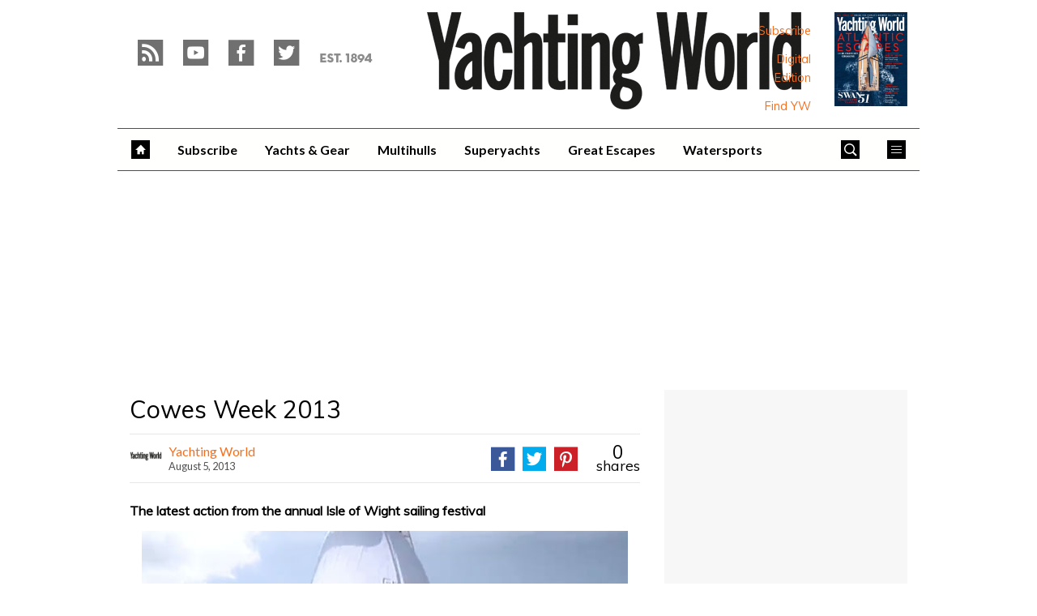

--- FILE ---
content_type: text/html; charset=UTF-8
request_url: https://www.yachtingworld.com/news/cowes-week-2013-776
body_size: 19788
content:
<!doctype html>
<!--[if lt IE 7 ]> <html lang="en-US" class="no-js ie6 lt-ie9 lt-ie8 lt-ie7"> <![endif]-->
<!--[if IE 7 ]>    <html lang="en-US" class="no-js ie7 lt-ie9 lt-ie8"> <![endif]-->
<!--[if IE 8 ]>    <html lang="en-US" class="no-js ie8 lt-ie9"> <![endif]-->
<!--[if gt IE 8]><!--> <html lang="en-US" class="no-js"> <!--<![endif]-->
<head>

<!-- utf-8 -->
<meta charset="UTF-8" />

<!-- set mobile viewport -->
<meta name="viewport" content="width=device-width, initial-scale=1.0" />

<!-- wp_head -->
<title>Cowes Week 2013 - Yachting World</title>
<link rel="preload" href="https://www.yachtingworld.com/wp-content/plugins/keystone-jwplayer/assets/css/main.css" as="style" onload="this.onload=null;this.rel='stylesheet'"><style type="text/css">
@font-face {
	font-family: "keystone";
	font-weight: normal;
	font-style: normal;
	src:	url("//www.yachtingworld.com/wp-content/themes/keystone-theme/assets/fonts/pythagoras.woff2?v=1764757544") format("woff2"),
	url("//www.yachtingworld.com/wp-content/themes/keystone-theme/assets/fonts/pythagoras.woff?v=1764757544") format("woff");
}
.icon-spinner {
	background-image: url("//www.yachtingworld.com/wp-content/themes/keystone-theme/assets/images/spinner.gif");
}
.ie7 input {
	behavior:url("//www.yachtingworld.com/wp-content/themes/keystone-theme/assets/js/ext/boxsizing.htc");
}
</style><meta name='robots' content='max-image-preview:large' />
		<script type="text/javascript">
		window.ipcTags = {"site":"yachtingworld","theme":"keystone-theme","section":"news","type":"article","cplatform":"keystone","dfp_config":{"required_tags":["type","section","site","tagging","pub","author","contentId","subtype","amp","single","page_slug","experiment"],"available_criteria":{"mobile":{"criteria":{"window_greater_than":{"width_minimum":0},"window_less_than_equal_to":{"width_maximum":689}},"display_mode":"mobile"},"tablet":{"criteria":{"window_greater_than":{"width_minimum":690},"window_less_than_equal_to":{"width_maximum":1019}},"display_mode":"mobile"},"desktop":{"criteria":{"window_greater_than":{"width_minimum":1020}},"display_mode":"desktop"}},"slots":{"col-3-plus":{"name":"billboard01","inview":false,"criteria":["desktop"],"sizes":[[970,250],[970,90],[728,90],[728,1]]},"col-2":{"name":"leaderboard01","inview":false,"criteria":["tablet"],"sizes":[[320,50],[320,1]]},"col-1":{"criteria":["mobile"],"inview":false,"name":"mobilebanner01","sizes":[[320,50],[320,1]]},"dfpad-mpu-1":{"name":"mpu01","inview":false,"criteria":["desktop","tablet","mobile"],"sizes":[[300,250]],"sizeMapping":[[[690,0],[[300,250],[300,600],[300,1050],[300,1]]],[[0,0],[[300,250],[320,50],[300,1]]]]},"dfpad-mpu-2":{"name":"mpu02","inview":true,"criteria":["desktop","tablet","mobile"],"sizes":[[300,250]],"sizeMapping":[[[690,0],[[300,250],[300,600],[300,1050],[300,1]]],[[0,0],[[300,250],[320,50],[300,1]]]]},"instream-1":{"name":"instream01","inview":true,"criteria":["mobile"],"sizes":[[300,250],[300,1]]},"instream-2":{"name":"instream02","inview":true,"criteria":["mobile"],"sizes":[[300,250],[300,1]]},"dfpad-overlay":{"name":"overlay","sizes":[1,1],"inview":false},"sharethrough-article-page":{"name":"sharethrougharticlepage","targeting":{"strnativekey":"aK3mV8AhNHZKf68W5zDSa5kG"},"criteria":["desktop","mobile"],"inview":true,"sizes":[[6,1],[6,1]]},"sharethrough-right-rail":{"name":"sharethroughrightrail","targeting":{"strnativekey":"Rp2mjrWsKPCSed9QcQwSwRQ4"},"criteria":["desktop","mobile"],"inview":true,"sizes":[[6,5],[6,5]]},"sharethrough-listing-small":{"name":"sharethroughlistingsmall","targeting":{"strnativekey":"hhivQmiRBgsFKxkhGaEfETrs"},"criteria":["desktop","mobile"],"inview":true,"sizes":[[6,2],[6,2]]},"sharethrough-listing-large":{"name":"sharethroughlistinglarge","targeting":{"strnativekey":"VaR59gF3BsAHjidsgQqtRD7M"},"criteria":["desktop","mobile"],"inview":true,"sizes":[[6,3],[6,3]]},"sharethrough-listing-grid":{"name":"sharethroughlistinggrid","targeting":{"strnativekey":"cuuPpvbA7xzWqTYsDwZf6q7r"},"criteria":["desktop","mobile"],"inview":true,"sizes":[[6,4],[6,4]]},"sharethrough-listing-generic":{"name":"sharethroughlistinggeneric","targeting":{"strnativekey":"HsnoD3Mbrb8pSA9v3bUsbhfz"},"criteria":["desktop","mobile"],"inview":true,"sizes":[[6,7],[6,7]]},"sharethrough-listing-generic-2":{"name":"sharethroughlistinggeneric2","targeting":{"strnativekey":"PhR6n5H8tCMhWVZWxbSwv6it"},"criteria":["desktop","mobile"],"inview":true,"sizes":[[6,8],[6,8]]},"sharethrough-listing-generic-3":{"name":"sharethroughlistinggeneric3","targeting":{"strnativekey":"mP1W4xpV9MXUNmetQYsTKesi"},"criteria":["desktop","mobile"],"inview":true,"sizes":[[6,9],[6,9]]},"sharethrough-listing-generic-4":{"name":"sharethroughlistinggeneric4","targeting":{"strnativekey":"iKsEe8qKpinhSHCzems5KYvy"},"criteria":["desktop","mobile"],"inview":true,"sizes":[[6,10],[6,10]]},"sharethrough-listing-generic-5":{"name":"sharethroughlistinggeneric5","targeting":{"strnativekey":"MpYWJgNJbMyLdjKByrQTgFpx"},"criteria":["desktop","mobile"],"inview":true,"sizes":[[6,11],[6,11]]},"sharethrough-home-generic":{"name":"sharethroughhomegeneric","targeting":{"strnativekey":"7KVqEZzoa9GDCacjhtXpLrc1"},"criteria":["desktop","mobile"],"inview":true,"sizes":[[6,12],[6,12]]},"sharethrough-home-generic-2":{"name":"sharethroughhomegeneric2","targeting":{"strnativekey":"WTpXtAG1R3Bfgvtenbphrzph"},"criteria":["desktop","mobile"],"inview":true,"sizes":[[6,13],[6,13]]},"sharethrough-home-generic-3":{"name":"sharethroughhomegeneric3","targeting":{"strnativekey":"fqDTzQcdXFXJBRrrCfgmUaEQ"},"criteria":["desktop","mobile"],"inview":true,"sizes":[[6,14],[6,14]]},"sharethrough-home-generic-4":{"name":"sharethroughhomegeneric4","targeting":{"strnativekey":"2hcXm8BrUBnfB3uhArn8w4C3"},"criteria":["desktop","mobile"],"inview":true,"sizes":[[6,15],[6,15]]},"sharethrough-home-generic-5":{"name":"sharethroughhomegeneric5","targeting":{"strnativekey":"EFqsDHPY7kZguRghpg7JM9Mb"},"criteria":["desktop","mobile"],"inview":true,"sizes":[[6,16],[6,16]]},"gumgum":{"name":"gumgum","inview":false,"criteria":["desktop","tablet","mobile"],"sizes":[8,2]},"dfpad-mpu-1-mobile":{"name":"mpu01","inview":true,"criteria":["mobile","tablet"],"sizes":[[300,250],[300,1]]},"dfpad-mpu-2-mobile":{"name":"mpu02","inview":true,"criteria":["mobile","tablet"],"sizes":[[300,250],[300,1]]},"dfpad-mpu-3-mobile":{"name":"mpu03","inview":true,"criteria":["mobile","tablet"],"sizes":[[300,250],[300,1]]},"dfpad-mpu-4-mobile":{"name":"mpu04","inview":true,"criteria":["mobile","tablet"],"sizes":[[300,250],[300,1]]},"dfpad-mpu-5-mobile":{"name":"mpu05","inview":true,"criteria":["mobile","tablet"],"sizes":[[300,250],[300,1]]},"instream":{"name":"instream","inview":false,"criteria":["desktop","tablet","mobile"],"sizes":[11,3]},"sovrn":{"name":"sovrn","inview":false,"criteria":["desktop","tablet","mobile"],"sizes":[12,2]}}},"env":"prod","geo":"","skimlinks_enabled":true,"pxslot_base":"article","amp":false,"experiment":249,"meta_title":"Cowes Week 2013","meta_description":"The latest action from Cowes Week 2013 - the annual Isle of Wight sailing festival","page_slug":"\/news\/cowes-week-2013-776","contentId":776,"subtype":"image","tagging":["category:news","post_tag:isle_of_wight","publication_name:yachting_world","author:yachtingworld"],"author":"yachtingworld","authorName":"Yachting World","datePublished":"20130805","hourPublished":"11","minPublished":"49","dateUpdated":"20190426","hourUpdated":"12","minUpdated":"17","single":true,"pub":"yachting_world","template":"single-post"};
		</script>

<!-- This site is optimized with the Yoast SEO plugin v11.2.1 - https://yoast.com/wordpress/plugins/seo/ -->
<meta name="description" content="The latest action from Cowes Week 2013 - the annual Isle of Wight sailing festival"/>
<link rel="canonical" href="https://www.yachtingworld.com/news/cowes-week-2013-776" />
<meta property="og:locale" content="en_US" />
<meta property="og:type" content="article" />
<meta property="og:title" content="Cowes Week 2013 - Yachting World" />
<meta property="og:description" content="The latest action from Cowes Week 2013 - the annual Isle of Wight sailing festival" />
<meta property="og:url" content="https://www.yachtingworld.com/news/cowes-week-2013-776" />
<meta property="og:site_name" content="Yachting World" />
<meta property="article:tag" content="Isle of Wight" />
<meta property="article:section" content="News" />
<meta property="article:published_time" content="2013-08-05T10:49:00+01:00" />
<meta property="article:modified_time" content="2019-04-26T11:17:11+01:00" />
<meta property="og:updated_time" content="2019-04-26T11:17:11+01:00" />
<meta property="og:image" content="https://keyassets.timeincuk.net/inspirewp/live/wp-content/uploads/sites/21/2013/08/cowes_day_two.jpg" />
<meta property="og:image:secure_url" content="https://keyassets.timeincuk.net/inspirewp/live/wp-content/uploads/sites/21/2013/08/cowes_day_two.jpg" />
<meta property="og:image:width" content="600" />
<meta property="og:image:height" content="377" />
<script type='application/ld+json' class='yoast-schema-graph yoast-schema-graph--main'>{"@context":"https://schema.org","@graph":[{"@type":"Organization","@id":"https://www.yachtingworld.com/#organization","name":"","url":"https://www.yachtingworld.com/","sameAs":[]},{"@type":"WebSite","@id":"https://www.yachtingworld.com/#website","url":"https://www.yachtingworld.com/","name":"Yachting World","publisher":{"@id":"https://www.yachtingworld.com/#organization"},"potentialAction":{"@type":"SearchAction","target":"https://www.yachtingworld.com/?s={search_term_string}","query-input":"required name=search_term_string"}},{"@type":"WebPage","@id":"https://www.yachtingworld.com/news/cowes-week-2013-776#webpage","url":"https://www.yachtingworld.com/news/cowes-week-2013-776","inLanguage":"en-US","name":"Cowes Week 2013 - Yachting World","isPartOf":{"@id":"https://www.yachtingworld.com/#website"},"image":{"@type":"ImageObject","@id":"https://www.yachtingworld.com/news/cowes-week-2013-776#primaryimage","url":"https://keyassets.timeincuk.net/inspirewp/live/wp-content/uploads/sites/21/2013/08/cowes_day_two.jpg","width":600,"height":377,"caption":"Cowes Week Day Two highlights"},"primaryImageOfPage":{"@id":"https://www.yachtingworld.com/news/cowes-week-2013-776#primaryimage"},"datePublished":"2013-08-05T10:49:00+01:00","dateModified":"2019-04-26T11:17:11+01:00","description":"The latest action from Cowes Week 2013 - the annual Isle of Wight sailing festival","breadcrumb":{"@id":"https://www.yachtingworld.com/news/cowes-week-2013-776#breadcrumb"}},{"@type":"BreadcrumbList","@id":"https://www.yachtingworld.com/news/cowes-week-2013-776#breadcrumb","itemListElement":[{"@type":"ListItem","position":1,"item":{"@type":"WebPage","@id":"https://www.yachtingworld.com/","url":"https://www.yachtingworld.com/","name":"Home"}},{"@type":"ListItem","position":2,"item":{"@type":"WebPage","@id":"https://www.yachtingworld.com/blog","url":"https://www.yachtingworld.com/blog","name":"Blog"}},{"@type":"ListItem","position":3,"item":{"@type":"WebPage","@id":"https://www.yachtingworld.com/news","url":"https://www.yachtingworld.com/news","name":"News"}}]},{"@type":"Article","@id":"https://www.yachtingworld.com/news/cowes-week-2013-776#article","isPartOf":{"@id":"https://www.yachtingworld.com/news/cowes-week-2013-776#webpage"},"author":{"@id":"https://www.yachtingworld.com/author/yachtingworld#author","name":"Yachting World"},"publisher":{"@id":"https://www.yachtingworld.com/#organization"},"headline":"Cowes Week 2013","datePublished":"2013-08-05T10:49:00+01:00","dateModified":"2019-04-26T11:17:11+01:00","commentCount":0,"mainEntityOfPage":"https://www.yachtingworld.com/news/cowes-week-2013-776#webpage","image":{"@id":"https://www.yachtingworld.com/news/cowes-week-2013-776#primaryimage"},"keywords":"Isle of Wight","articleSection":"News"},{"@type":"Person","@id":"https://www.yachtingworld.com/author/yachtingworld#author","name":"Yachting World","image":{"@type":"ImageObject","@id":"https://www.yachtingworld.com/#personlogo","url":"https://keyassets.timeincuk.net/inspirewp/live/wp-content/uploads/sites/21/2019/08/YACHTING-LOGO-BLACK-240-square-200x200.jpg","caption":"Yachting World"},"description":"First published in 1894, Yachting World is the leading global sailing brand, delivering the very best in cruising, racing, superyachts and adventure across a range of platforms.","sameAs":[]}]}</script>
<!-- / Yoast SEO plugin. -->

<link rel='dns-prefetch' href='//fonts.googleapis.com' />
<link rel='dns-prefetch' href='//keyassets.timeincuk.net' />
<link rel='dns-prefetch' href='//assets.ipcdigital.co.uk' />
<link href='https://securepubads.g.doubleclick.net' crossorigin rel='preconnect' />
<link rel="alternate" type="application/rss+xml" title="Yachting World &raquo; Feed" href="https://www.yachtingworld.com/feed" />
		<style type="text/css">
			#wpadminbar #wp-admin-bar-my-networks > .ab-item:first-child:before {
				content: "\f325";
				top: 3px;
			}
		</style>
		<style id='wp-emoji-styles-inline-css' type='text/css'>

	img.wp-smiley, img.emoji {
		display: inline !important;
		border: none !important;
		box-shadow: none !important;
		height: 1em !important;
		width: 1em !important;
		margin: 0 0.07em !important;
		vertical-align: -0.1em !important;
		background: none !important;
		padding: 0 !important;
	}
</style>
<link rel='stylesheet' id='wp-block-library-css' href='https://www.yachtingworld.com/wp-includes/css/dist/block-library/style.min.css?ver=Ni40LjM' type='text/css' media='all' />
<style id='classic-theme-styles-inline-css' type='text/css'>
/*! This file is auto-generated */
.wp-block-button__link{color:#fff;background-color:#32373c;border-radius:9999px;box-shadow:none;text-decoration:none;padding:calc(.667em + 2px) calc(1.333em + 2px);font-size:1.125em}.wp-block-file__button{background:#32373c;color:#fff;text-decoration:none}
</style>
<style id='global-styles-inline-css' type='text/css'>
body{--wp--preset--color--black: #000000;--wp--preset--color--cyan-bluish-gray: #abb8c3;--wp--preset--color--white: #ffffff;--wp--preset--color--pale-pink: #f78da7;--wp--preset--color--vivid-red: #cf2e2e;--wp--preset--color--luminous-vivid-orange: #ff6900;--wp--preset--color--luminous-vivid-amber: #fcb900;--wp--preset--color--light-green-cyan: #7bdcb5;--wp--preset--color--vivid-green-cyan: #00d084;--wp--preset--color--pale-cyan-blue: #8ed1fc;--wp--preset--color--vivid-cyan-blue: #0693e3;--wp--preset--color--vivid-purple: #9b51e0;--wp--preset--gradient--vivid-cyan-blue-to-vivid-purple: linear-gradient(135deg,rgba(6,147,227,1) 0%,rgb(155,81,224) 100%);--wp--preset--gradient--light-green-cyan-to-vivid-green-cyan: linear-gradient(135deg,rgb(122,220,180) 0%,rgb(0,208,130) 100%);--wp--preset--gradient--luminous-vivid-amber-to-luminous-vivid-orange: linear-gradient(135deg,rgba(252,185,0,1) 0%,rgba(255,105,0,1) 100%);--wp--preset--gradient--luminous-vivid-orange-to-vivid-red: linear-gradient(135deg,rgba(255,105,0,1) 0%,rgb(207,46,46) 100%);--wp--preset--gradient--very-light-gray-to-cyan-bluish-gray: linear-gradient(135deg,rgb(238,238,238) 0%,rgb(169,184,195) 100%);--wp--preset--gradient--cool-to-warm-spectrum: linear-gradient(135deg,rgb(74,234,220) 0%,rgb(151,120,209) 20%,rgb(207,42,186) 40%,rgb(238,44,130) 60%,rgb(251,105,98) 80%,rgb(254,248,76) 100%);--wp--preset--gradient--blush-light-purple: linear-gradient(135deg,rgb(255,206,236) 0%,rgb(152,150,240) 100%);--wp--preset--gradient--blush-bordeaux: linear-gradient(135deg,rgb(254,205,165) 0%,rgb(254,45,45) 50%,rgb(107,0,62) 100%);--wp--preset--gradient--luminous-dusk: linear-gradient(135deg,rgb(255,203,112) 0%,rgb(199,81,192) 50%,rgb(65,88,208) 100%);--wp--preset--gradient--pale-ocean: linear-gradient(135deg,rgb(255,245,203) 0%,rgb(182,227,212) 50%,rgb(51,167,181) 100%);--wp--preset--gradient--electric-grass: linear-gradient(135deg,rgb(202,248,128) 0%,rgb(113,206,126) 100%);--wp--preset--gradient--midnight: linear-gradient(135deg,rgb(2,3,129) 0%,rgb(40,116,252) 100%);--wp--preset--font-size--small: 13px;--wp--preset--font-size--medium: 20px;--wp--preset--font-size--large: 36px;--wp--preset--font-size--x-large: 42px;--wp--preset--spacing--20: 0.44rem;--wp--preset--spacing--30: 0.67rem;--wp--preset--spacing--40: 1rem;--wp--preset--spacing--50: 1.5rem;--wp--preset--spacing--60: 2.25rem;--wp--preset--spacing--70: 3.38rem;--wp--preset--spacing--80: 5.06rem;--wp--preset--shadow--natural: 6px 6px 9px rgba(0, 0, 0, 0.2);--wp--preset--shadow--deep: 12px 12px 50px rgba(0, 0, 0, 0.4);--wp--preset--shadow--sharp: 6px 6px 0px rgba(0, 0, 0, 0.2);--wp--preset--shadow--outlined: 6px 6px 0px -3px rgba(255, 255, 255, 1), 6px 6px rgba(0, 0, 0, 1);--wp--preset--shadow--crisp: 6px 6px 0px rgba(0, 0, 0, 1);}:where(.is-layout-flex){gap: 0.5em;}:where(.is-layout-grid){gap: 0.5em;}body .is-layout-flow > .alignleft{float: left;margin-inline-start: 0;margin-inline-end: 2em;}body .is-layout-flow > .alignright{float: right;margin-inline-start: 2em;margin-inline-end: 0;}body .is-layout-flow > .aligncenter{margin-left: auto !important;margin-right: auto !important;}body .is-layout-constrained > .alignleft{float: left;margin-inline-start: 0;margin-inline-end: 2em;}body .is-layout-constrained > .alignright{float: right;margin-inline-start: 2em;margin-inline-end: 0;}body .is-layout-constrained > .aligncenter{margin-left: auto !important;margin-right: auto !important;}body .is-layout-constrained > :where(:not(.alignleft):not(.alignright):not(.alignfull)){max-width: var(--wp--style--global--content-size);margin-left: auto !important;margin-right: auto !important;}body .is-layout-constrained > .alignwide{max-width: var(--wp--style--global--wide-size);}body .is-layout-flex{display: flex;}body .is-layout-flex{flex-wrap: wrap;align-items: center;}body .is-layout-flex > *{margin: 0;}body .is-layout-grid{display: grid;}body .is-layout-grid > *{margin: 0;}:where(.wp-block-columns.is-layout-flex){gap: 2em;}:where(.wp-block-columns.is-layout-grid){gap: 2em;}:where(.wp-block-post-template.is-layout-flex){gap: 1.25em;}:where(.wp-block-post-template.is-layout-grid){gap: 1.25em;}.has-black-color{color: var(--wp--preset--color--black) !important;}.has-cyan-bluish-gray-color{color: var(--wp--preset--color--cyan-bluish-gray) !important;}.has-white-color{color: var(--wp--preset--color--white) !important;}.has-pale-pink-color{color: var(--wp--preset--color--pale-pink) !important;}.has-vivid-red-color{color: var(--wp--preset--color--vivid-red) !important;}.has-luminous-vivid-orange-color{color: var(--wp--preset--color--luminous-vivid-orange) !important;}.has-luminous-vivid-amber-color{color: var(--wp--preset--color--luminous-vivid-amber) !important;}.has-light-green-cyan-color{color: var(--wp--preset--color--light-green-cyan) !important;}.has-vivid-green-cyan-color{color: var(--wp--preset--color--vivid-green-cyan) !important;}.has-pale-cyan-blue-color{color: var(--wp--preset--color--pale-cyan-blue) !important;}.has-vivid-cyan-blue-color{color: var(--wp--preset--color--vivid-cyan-blue) !important;}.has-vivid-purple-color{color: var(--wp--preset--color--vivid-purple) !important;}.has-black-background-color{background-color: var(--wp--preset--color--black) !important;}.has-cyan-bluish-gray-background-color{background-color: var(--wp--preset--color--cyan-bluish-gray) !important;}.has-white-background-color{background-color: var(--wp--preset--color--white) !important;}.has-pale-pink-background-color{background-color: var(--wp--preset--color--pale-pink) !important;}.has-vivid-red-background-color{background-color: var(--wp--preset--color--vivid-red) !important;}.has-luminous-vivid-orange-background-color{background-color: var(--wp--preset--color--luminous-vivid-orange) !important;}.has-luminous-vivid-amber-background-color{background-color: var(--wp--preset--color--luminous-vivid-amber) !important;}.has-light-green-cyan-background-color{background-color: var(--wp--preset--color--light-green-cyan) !important;}.has-vivid-green-cyan-background-color{background-color: var(--wp--preset--color--vivid-green-cyan) !important;}.has-pale-cyan-blue-background-color{background-color: var(--wp--preset--color--pale-cyan-blue) !important;}.has-vivid-cyan-blue-background-color{background-color: var(--wp--preset--color--vivid-cyan-blue) !important;}.has-vivid-purple-background-color{background-color: var(--wp--preset--color--vivid-purple) !important;}.has-black-border-color{border-color: var(--wp--preset--color--black) !important;}.has-cyan-bluish-gray-border-color{border-color: var(--wp--preset--color--cyan-bluish-gray) !important;}.has-white-border-color{border-color: var(--wp--preset--color--white) !important;}.has-pale-pink-border-color{border-color: var(--wp--preset--color--pale-pink) !important;}.has-vivid-red-border-color{border-color: var(--wp--preset--color--vivid-red) !important;}.has-luminous-vivid-orange-border-color{border-color: var(--wp--preset--color--luminous-vivid-orange) !important;}.has-luminous-vivid-amber-border-color{border-color: var(--wp--preset--color--luminous-vivid-amber) !important;}.has-light-green-cyan-border-color{border-color: var(--wp--preset--color--light-green-cyan) !important;}.has-vivid-green-cyan-border-color{border-color: var(--wp--preset--color--vivid-green-cyan) !important;}.has-pale-cyan-blue-border-color{border-color: var(--wp--preset--color--pale-cyan-blue) !important;}.has-vivid-cyan-blue-border-color{border-color: var(--wp--preset--color--vivid-cyan-blue) !important;}.has-vivid-purple-border-color{border-color: var(--wp--preset--color--vivid-purple) !important;}.has-vivid-cyan-blue-to-vivid-purple-gradient-background{background: var(--wp--preset--gradient--vivid-cyan-blue-to-vivid-purple) !important;}.has-light-green-cyan-to-vivid-green-cyan-gradient-background{background: var(--wp--preset--gradient--light-green-cyan-to-vivid-green-cyan) !important;}.has-luminous-vivid-amber-to-luminous-vivid-orange-gradient-background{background: var(--wp--preset--gradient--luminous-vivid-amber-to-luminous-vivid-orange) !important;}.has-luminous-vivid-orange-to-vivid-red-gradient-background{background: var(--wp--preset--gradient--luminous-vivid-orange-to-vivid-red) !important;}.has-very-light-gray-to-cyan-bluish-gray-gradient-background{background: var(--wp--preset--gradient--very-light-gray-to-cyan-bluish-gray) !important;}.has-cool-to-warm-spectrum-gradient-background{background: var(--wp--preset--gradient--cool-to-warm-spectrum) !important;}.has-blush-light-purple-gradient-background{background: var(--wp--preset--gradient--blush-light-purple) !important;}.has-blush-bordeaux-gradient-background{background: var(--wp--preset--gradient--blush-bordeaux) !important;}.has-luminous-dusk-gradient-background{background: var(--wp--preset--gradient--luminous-dusk) !important;}.has-pale-ocean-gradient-background{background: var(--wp--preset--gradient--pale-ocean) !important;}.has-electric-grass-gradient-background{background: var(--wp--preset--gradient--electric-grass) !important;}.has-midnight-gradient-background{background: var(--wp--preset--gradient--midnight) !important;}.has-small-font-size{font-size: var(--wp--preset--font-size--small) !important;}.has-medium-font-size{font-size: var(--wp--preset--font-size--medium) !important;}.has-large-font-size{font-size: var(--wp--preset--font-size--large) !important;}.has-x-large-font-size{font-size: var(--wp--preset--font-size--x-large) !important;}
.wp-block-navigation a:where(:not(.wp-element-button)){color: inherit;}
:where(.wp-block-post-template.is-layout-flex){gap: 1.25em;}:where(.wp-block-post-template.is-layout-grid){gap: 1.25em;}
:where(.wp-block-columns.is-layout-flex){gap: 2em;}:where(.wp-block-columns.is-layout-grid){gap: 2em;}
.wp-block-pullquote{font-size: 1.5em;line-height: 1.6;}
</style>
<link rel='stylesheet' id='google-fonts-css' href='//fonts.googleapis.com/css?family=Lato%3A700%7CRoboto%3Anormal%7CMuli%3Anormal%7CLato%3Anormal&#038;ver=1856195676065210368' type='text/css' media='all' />
<link rel='stylesheet' id='keystone-css' href='https://keyassets.timeincuk.net/inspirewp/live/wp-content/uploads/sites/21/b5448675cea967a2f4a23b791669be4b/keystone.css' type='text/css' media='all' />
<!-- IE icons  -->
<!--[if lt IE 8]>
<link rel='stylesheet' id='keystone-ie-icons-css' href='https://www.yachtingworld.com/wp-content/themes/keystone-theme/assets/less/keystone-ie-icons.css?ver=1856195676065210368' type='text/css' media='screen' />
<![endif]-->
<script>var onesignalConfig = {"appId":"e59889be-1b11-408f-8dde-5c4a516e419d"};</script>
<script src="https://cdn.onesignal.com/sdks/OneSignalSDK.js" async=""></script>
<script type="text/javascript" src="https://www.yachtingworld.com/wp-includes/js/jquery/jquery.min.js?ver=3.7.1" id="jquery-core-js"></script>
<link rel="https://api.w.org/" href="https://www.yachtingworld.com/wp-json/" /><link rel="alternate" type="application/json" href="https://www.yachtingworld.com/wp-json/wp/v2/posts/776" /><link rel='shortlink' href='https://www.yachtingworld.com/?p=776' />
<link rel="alternate" type="application/json+oembed" href="https://www.yachtingworld.com/wp-json/oembed/1.0/embed?url=https%3A%2F%2Fwww.yachtingworld.com%2Fnews%2Fcowes-week-2013-776" />
<link rel="alternate" type="text/xml+oembed" href="https://www.yachtingworld.com/wp-json/oembed/1.0/embed?url=https%3A%2F%2Fwww.yachtingworld.com%2Fnews%2Fcowes-week-2013-776&#038;format=xml" />
<meta property="fb:pages" content="111913865558561" />		<script>
			!function(n,e,i){if(!n){n=n||{},window.permutive=n,n.q=[],n.config=i||{},n.config.apiKey=e,n.config.environment=n.config.environment||"production";for(var o=["addon","identify","track","trigger","query","segment","segments","ready","on","once","user","consent"],r=0;r<o.length;r++){var t=o[r];n[t]=function(e){return function(){var i=Array.prototype.slice.call(arguments,0);n.q.push({functionName:e,arguments:i})}}(t)}}}(window.permutive,"253158cc-875d-4ed4-a52d-e954eca49313",{});
			window.googletag=window.googletag||{},window.googletag.cmd=window.googletag.cmd||[],window.googletag.cmd.push(function(){if(0===window.googletag.pubads().getTargeting("permutive").length){var g=window.localStorage.getItem("_pdfps");window.googletag.pubads().setTargeting("permutive",g?JSON.parse(g):[])}});
			permutive.addon('web', {
				page: {
				  page: {
					 title: window.document.title || "",
					 type: window.ipcTags.type || "",
					 tags: [...(window.ipcTags.tagging || [])],
					 language: "en",
				  },
				  content: {
					 article: (window.ipcTags.type === "article" ? {
						publishDate: new Date([window.ipcTags.datePublished.slice(0, 4), window.ipcTags.datePublished.slice(4,6), window.ipcTags.datePublished.slice(6,8)].join('-')),
						authors: [window.ipcTags.authorName.split(' ').join('_').toLowerCase() || ""],
						id: window.ipcTags.contentId || "",
						updateDate: new Date([window.ipcTags.dateUpdated.slice(0, 4), window.ipcTags.dateUpdated.slice(4,6), window.ipcTags.dateUpdated.slice(6,8)].join('-')),
						verticals: [window.ipcTags.section || ""],
						subVerticals: [window.ipcTags.subsection || ""],
						language: "en"
					 } : {})
				  },
				  site: {
					 region: "",
					 brand: window.ipcTags.site || ""
				  }
				}
			});
		</script>
		<script async src="https://6093eccf-6734-4877-ac8b-83d6d0e27b46.edge.permutive.app/6093eccf-6734-4877-ac8b-83d6d0e27b46-web.js"></script>
				<script type="text/javascript" charset="utf-8">
		(function(a,b,c,d){
		    var protocol = "https://";
		    a="assets.ti-media.net/js/e1512726446_2a23693/min/gtm/utils-min.js";
		    b=document;c='script';d=b.createElement(c);d.src=protocol+a;d.async=true;d.type='text/java'+c;
		    a=b.getElementsByTagName(c)[0];a.parentNode.insertBefore(d,a);
		 })();
		</script>
	      <!-- Google Tag Manager -->
      <script>
        (function(w, d, s, l, i) {
          w[l] = w[l] || [];
          w[l].push({
            'gtm.start': new Date().getTime(),
            event: 'gtm.js'
          });
          var f = d.getElementsByTagName(s)[0],
            j = d.createElement(s),
            dl = l != 'dataLayer' ? '&l=' + l : '';
          j.async = true;
          j.src =
            'https://www.googletagmanager.com/gtm.js?id=' + i + dl;
          f.parentNode.insertBefore(j, f);
        })(window, document, 'script', 'dataLayer', 'GTM-M6MX7WK');
      </script>
      <!-- End Google Tag Manager -->
    <style type="text/css"> body.custom-background { -webkit-background-size: auto; -moz-background-size: auto; background-size: auto; } </style>

		<!-- allow pinned app in ie9+ / windows 8 -->
		<meta name="application-name" content="Yachting World" />
		<meta name="msapplication-tooltip" content="The very best in the world of yachting"/>
		<meta name="msapplication-starturl" content="https://www.yachtingworld.com"/>
				
		<!-- icons -->
		<link rel="shortcut icon" type="image/x-icon" href="https://s3-eu-west-1.amazonaws.com/inspire-ipcmedia-com/inspirewp/live/wp-content/uploads/sites/21/2014/11/favicon1.png" />
		<link rel="apple-touch-icon-precomposed" href="https://www.yachtingworld.com/wp-content/themes/keystone-theme/assets/images/apple-touch-icon-precomposed.png" />

				<style type="text/css" id="wp-custom-css">
			header.entry-header.alignbottom.alignleft.full-width{
	margin-left:20px
}

.section-style-hero article .entry-header.full-width .sub-heading {
	background: none;
}

.section-style-hero article .entry-header.full-width .sub-heading a > span {
	line-height: 45px;
	background: #fff;
	background: rgba(255,255,255,0.82)
}

@media (max-width:500px) {
	.section-style-hero article .entry-header.full-width .sub-heading a > span {line-height:30px;position:relative;right:7px;} 
	.section-style-hero article .entry-header .sub-heading {font-size: 20px;}
	
	header.entry-header.alignbottom.alignleft.full-width {
		position: relative;
		margin-left: 5px;
	}
	
	.section-style-grid-large .entry-header h2.sub-heading {
		font-size: 20px;
	}
}

@media (min-width: 63em) {
	#taboola-mid-article {
	    width: 70%;
	    margin: 0 auto;
	}
}		</style>
		<!--[if lt IE 9]>
<script type='text/javascript' src='https://www.yachtingworld.com/wp-content/themes/keystone-theme/assets/js/ext/respond.js'></script>
<![endif]-->
<script>(function(H){H.className=H.className.replace(/\bno-js\b/,'js')})(document.documentElement)</script>

</head>

<body class="post-template-default single single-post postid-776 single-format-standard has-adverts site-21 child-site y2026 m01 d08 h00 cowes-week-2013 pythagoras">
	<!-- Start keystone_after_body -->
	      <!-- Google Tag Manager (noscript) -->
      <noscript>
        <iframe src="https://www.googletagmanager.com/ns.html?id=GTM-M6MX7WK" height="0" width="0" style="display:none;visibility:hidden"></iframe>
      </noscript>
      <!-- End Google Tag Manager (noscript) -->
    	<!-- end keystone after body -->
	
	<div id="accessibility" class="sr-only">
		<a href="#content" class="skip-link">Skip to content &raquo;</a>
	</div><!-- #accessibility -->
	<div id="wrapper" class="hfeed container palette-a">

		<header id="header" role="banner" class="style-underline">
						<div class="row extended-header palette-a" id="extended-header-split">
				<div class="col-lg-3 col-md-3 hidden-sm hidden-xs" id="extended-header-left">
					<section id="embed_code-42" class=" widget widget-area-1-col widget_embed_code"><div style="margin-top:30px; margin-left: 20px;"><a href="/feed"><span style="font-family: keystone; font-size: 42px; color: #707070; margin-right: 8px; -webkit-font-smoothing: antialiased; -moz-osx-font-smoothing: grayscale;">r</span></a><a href="https://www.youtube.com/user/yachtingworld"><span style="font-family: keystone; font-size: 42px; color: #707070; margin-right: 8px; -webkit-font-smoothing: antialiased; -moz-osx-font-smoothing: grayscale;">y</span></a><a href="https://www.facebook.com/yachtingworldmagazine?ref=hl"><span style="font-family: keystone; font-size: 42px; color: #707070; margin-right: 8px; -webkit-font-smoothing: antialiased; -moz-osx-font-smoothing: grayscale;">f</span></a><a href="https://twitter.com/yachtingworld"><span style="font-family: keystone; font-size: 42px; color: #707070; -webkit-font-smoothing: antialiased; -moz-osx-font-smoothing: grayscale;">t</span></a></div></section><!-- .widget -->				</div>
				<div class="col-lg-6 col-md-6 col-sm-12 hidden-xs" id="extended-header-middle">
					<section id="keystone_logo_widget-2" class=" widget widget-area-2-col keystone_logo_widget-class"><h1 itemtype="http://schema.org/Organization" class="vcard site-title-new desktop-template text-center">
                  <a itemprop="url" href="https://www.yachtingworld.com" title="Yachting World" class="url">
                    <span class="sr-only fn org nickname" itemprop="name">Yachting World</span>
                    <img itemprop="logo" class="logo photo non-retina" src="https://keyassets.timeincuk.net/inspirewp/live/wp-content/uploads/sites/21/2022/05/YACHTING-LOGO-BLACK-120px.jpg?v=1856195676065210368" alt="Yachting World" />
                    <img src="https://keyassets.timeincuk.net/inspirewp/live/wp-content/uploads/sites/21/2022/05/YACHTING-LOGO-BLACK-120px.jpg?v=1856195676065210368" alt="Yachting World" class="retina"/>
                  </a>
                </h1></section><!-- .widget -->				</div>
				<div class="col-lg-3 col-md-3 hidden-sm hidden-xs" id="extended-header-right">
					<section id="keystone-magazine-header-2" class=" widget widget-area-1-col keystone-magazine-header-class">
	<div class="full magazine-widget clearfix padding">

		
			<div class="magazine-widget-text pull-left">
				<ul class="magazine-widget-links">
												
							<li><a href="https://www.magazinesdirect.com/QYW-brandsite" title="Subscribe">Subscribe</a></li>
																		
							<li><a href="/digital-editions" title="Digital Edition">Digital Edition</a></li>
																		
							<li><a href="https://services.marketforce.co.uk/storelocator/search.aspx?magCode=6650&amp;showmap=1" title="Find YW">Find YW</a></li>
															</ul>
			</div>
			<div class="magazine-widget-image pull-right">
				<a href="https://subscribe.yachtingworld.com/az-magazines/47028262/yachting-world-subscription.thtml?j=QYW" title="Latest Issue of Yachting World"
				   class="magazine-cover-link">
					<img width="155" height="200" data-processed src="https://keyassets.timeincuk.net/inspirewp/live/wp-content/uploads/sites/21/2016/01/YACHTING-LOGO-BLACK-80px.jpg" data-src="https://keyassets.timeincuk.net/inspirewp/live/wp-content/uploads/sites/21/2026/01/YAW317.cover_rgb-155x200.jpg" class="lazyload blur-up magazine-cover " alt="Yachting World cover" decoding="async" data-sizes="auto" data-srcset="https://keyassets.timeincuk.net/inspirewp/live/wp-content/uploads/sites/21/2026/01/YAW317.cover_rgb-155x200.jpg 155w, https://keyassets.timeincuk.net/inspirewp/live/wp-content/uploads/sites/21/2026/01/YAW317.cover_rgb-310x400.jpg 310w, https://keyassets.timeincuk.net/inspirewp/live/wp-content/uploads/sites/21/2026/01/YAW317.cover_rgb-1190x1536.jpg 1190w, https://keyassets.timeincuk.net/inspirewp/live/wp-content/uploads/sites/21/2026/01/YAW317.cover_rgb-387x500.jpg 387w, https://keyassets.timeincuk.net/inspirewp/live/wp-content/uploads/sites/21/2026/01/YAW317.cover_rgb.jpg 1549w" sizes="(max-width: 155px) 100vw, 155px" data-image-id="161525" />				</a>
			</div>

			</div>

	</section><!-- .widget -->				</div>
			</div>
		
<div class="row branding palette-a">
	<div class="col-xs-12 hidden-sm hidden-md hidden-lg">
		<h1 itemtype="http://schema.org/Organization" class="vcard site-title-new mobile-template ">
                  <a itemprop="url" href="https://www.yachtingworld.com" title="Yachting World" class="url">
                    <span class="sr-only fn org nickname" itemprop="name">Yachting World</span>
                    <img itemprop="logo" class="logo photo non-retina" src="https://keyassets.timeincuk.net/inspirewp/live/wp-content/uploads/sites/21/2016/01/YACHTING-LOGO-BLACK-40px.jpg?v=1856195676065210368" alt="Yachting World" />
                    <img src="https://keyassets.timeincuk.net/inspirewp/live/wp-content/uploads/sites/21/2016/01/YACHTING-LOGO-BLACK-80px.jpg?v=1856195676065210368" alt="Yachting World" class="retina"/>
                  </a>
                </h1>	</div>
</div>

			<nav id="navigation" role="navigation" class="row">

				<div class="menu-tools menu-item-has-children">
					<a href="#" class="menu-toggle menu-icon-link">
						<span class="icon-menu"></span>
					</a>
					<ul class="menu-stash hidden-xs main-menu sub-menu"></ul>
				</div>

				<div class="menu-search menu-item-has-children">
					<a href="#" class="menu-toggle-search menu-icon-link">
						<span class="icon-search"></span>
					</a>
					<div class="sub-menu">
						<form role="search" method="get" class="search-form form-inline" action="https://www.yachtingworld.com/">
	<div class="input-group">
		<input type="search" value="" name="s" class="input-sm search-field form-control" placeholder="Search Yachting World">
		<label class="sr-only">Search for:</label>
		<span class="input-group-btn">
			<button type="submit" class="search-submit btn btn-primary btn-sm">Search</button>
		</span>
	</div>
</form>					</div>
				</div>

				<div class="menu-navigation"><ul id="menu-navigation" class="main-menu"><li id="menu-item-14" class="menu-item menu-item-type-post_type menu-item-object-page menu-item-home menu-icon-home first-menu-item menu-item-14"><a href="https://www.yachtingworld.com/"><span class="menu-icon-item icon-home"></span></a></li>
<li id="menu-item-60025" class="menu-item menu-item-type-custom menu-item-object-custom menu-item-has-children no-icon menu-item-60025"><a href="https://www.magazinesdirect.com/QYW-brandsite"><span>Subscribe</span><span class="mobile-drop-down icon-down"></span></a>
<ul class="sub-menu">
	<li id="menu-item-60026" class="menu-item menu-item-type-custom menu-item-object-custom no-icon menu-item-60026"><a href="https://www.magazinesdirect.com/QYW-brandsite"><span>Print Subscription</span><span class="mobile-drop-down icon-down"></span></a></li>
	<li id="menu-item-60027" class="menu-item menu-item-type-post_type menu-item-object-page no-icon menu-item-60027"><a href="https://www.yachtingworld.com/digital-editions"><span>Digital Subscription</span><span class="mobile-drop-down icon-down"></span></a></li>
</ul>
</li>
<li id="menu-item-124782" class="menu-item menu-item-type-custom menu-item-object-custom menu-item-has-children no-icon menu-item-124782"><a href="https://www.yachtingworld.com/reviews"><span>Yachts &#038; Gear</span><span class="mobile-drop-down icon-down"></span></a>
<ul class="sub-menu">
	<li id="menu-item-103657" class="menu-item menu-item-type-taxonomy menu-item-object-category no-icon menu-item-103657"><a href="https://www.yachtingworld.com/extraordinary-boats"><span>Extraordinary boats</span><span class="mobile-drop-down icon-down"></span></a></li>
	<li id="menu-item-63809" class="menu-item menu-item-type-custom menu-item-object-custom no-icon menu-item-63809"><a href="/reviews/gear-reviews"><span>Gear reviews</span><span class="mobile-drop-down icon-down"></span></a></li>
	<li id="menu-item-63810" class="menu-item menu-item-type-custom menu-item-object-custom no-icon menu-item-63810"><a href="/tag/boat-test"><span>Boat tests</span><span class="mobile-drop-down icon-down"></span></a></li>
</ul>
</li>
<li id="menu-item-115621" class="menu-item menu-item-type-post_type menu-item-object-page no-icon menu-item-115621"><a href="https://www.yachtingworld.com/multihull-guide"><span>Multihulls</span><span class="mobile-drop-down icon-down"></span></a></li>
<li id="menu-item-129493" class="menu-item menu-item-type-custom menu-item-object-custom menu-item-has-children no-icon menu-item-129493"><a href="https://www.yachtingworld.com/tag/superyacht"><span>Superyachts</span><span class="mobile-drop-down icon-down"></span></a>
<ul class="sub-menu">
	<li id="menu-item-108089" class="menu-item menu-item-type-post_type menu-item-object-page no-icon menu-item-108089"><a href="https://www.yachtingworld.com/j-class-yachts"><span>J Class</span><span class="mobile-drop-down icon-down"></span></a></li>
</ul>
</li>
<li id="menu-item-108052" class="menu-item menu-item-type-taxonomy menu-item-object-category menu-item-has-children no-icon menu-item-108052"><a href="https://www.yachtingworld.com/voyages"><span>Great Escapes</span><span class="mobile-drop-down icon-down"></span></a>
<ul class="sub-menu">
	<li id="menu-item-108053" class="menu-item menu-item-type-taxonomy menu-item-object-category no-icon menu-item-108053"><a href="https://www.yachtingworld.com/sailing-across-atlantic"><span>Sailing across the Atlantic</span><span class="mobile-drop-down icon-down"></span></a></li>
	<li id="menu-item-68047" class="menu-item menu-item-type-custom menu-item-object-custom menu-item-has-children no-icon menu-item-68047"><a href="http://www.yachtingworld.com/expert-sailing-techniques/"><span>Expertise</span><span class="mobile-drop-down icon-down"></span></a>
	<ul class="sub-menu">
		<li id="menu-item-103655" class="menu-item menu-item-type-taxonomy menu-item-object-category no-icon menu-item-103655"><a href="https://www.yachtingworld.com/expert-sailing-techniques"><span>Expert sailing techniques</span><span class="mobile-drop-down icon-down"></span></a></li>
		<li id="menu-item-103658" class="menu-item menu-item-type-taxonomy menu-item-object-category no-icon menu-item-103658"><a href="https://www.yachtingworld.com/practical-cruising"><span>Practical cruising</span><span class="mobile-drop-down icon-down"></span></a></li>
		<li id="menu-item-71508" class="menu-item menu-item-type-taxonomy menu-item-object-category no-icon menu-item-71508"><a href="https://www.yachtingworld.com/5-tips"><span>Essential yacht racing skills</span><span class="mobile-drop-down icon-down"></span></a></li>
		<li id="menu-item-104322" class="menu-item menu-item-type-taxonomy menu-item-object-category no-icon menu-item-104322"><a href="https://www.yachtingworld.com/catamaran-sailing"><span>Catamaran sailing</span><span class="mobile-drop-down icon-down"></span></a></li>
		<li id="menu-item-103664" class="menu-item menu-item-type-taxonomy menu-item-object-category no-icon menu-item-103664"><a href="https://www.yachtingworld.com/bluewater-sailing"><span>Bluewater sailing skills</span><span class="mobile-drop-down icon-down"></span></a></li>
		<li id="menu-item-103663" class="menu-item menu-item-type-taxonomy menu-item-object-category no-icon menu-item-103663"><a href="https://www.yachtingworld.com/storm-sailing-techniques"><span>Skip Novak&#8217;s storm sailing techniques</span><span class="mobile-drop-down icon-down"></span></a></li>
		<li id="menu-item-104370" class="menu-item menu-item-type-taxonomy menu-item-object-category no-icon menu-item-104370"><a href="https://www.yachtingworld.com/special-reports"><span>Special reports</span><span class="mobile-drop-down icon-down"></span></a></li>
	</ul>
</li>
</ul>
</li>
<li id="menu-item-138562" class="menu-item menu-item-type-custom menu-item-object-custom menu-item-has-children no-icon menu-item-138562"><a href="https://www.yachtingworld.com/tag/watersports"><span>Watersports</span><span class="mobile-drop-down icon-down"></span></a>
<ul class="sub-menu">
	<li id="menu-item-138563" class="menu-item menu-item-type-custom menu-item-object-custom no-icon menu-item-138563"><a href="https://www.yachtingworld.com/tag/paddleboard"><span>Paddleboarding</span><span class="mobile-drop-down icon-down"></span></a></li>
</ul>
</li>
<li id="menu-item-61634" class="menu-item menu-item-type-post_type menu-item-object-page no-icon menu-item-61634"><a href="https://www.yachtingworld.com/about-us"><span>About us</span><span class="mobile-drop-down icon-down"></span></a></li>
<li id="menu-item-70194" class="menu-item menu-item-type-custom menu-item-object-custom no-icon menu-item-70194"><a href="http://www.yachtingworld.com/publication/yachting-world?post_type=issue"><span>Latest issue</span><span class="mobile-drop-down icon-down"></span></a></li>
<li id="menu-item-103665" class="menu-item menu-item-type-taxonomy menu-item-object-category no-icon menu-item-103665"><a href="https://www.yachtingworld.com/comment"><span>Comment and opinion</span><span class="mobile-drop-down icon-down"></span></a></li>
<li id="menu-item-132937" class="menu-item menu-item-type-custom menu-item-object-custom no-icon menu-item-132937"><a href="https://www.yachtingworld.com/tag/olympic-sailing"><span>Olympic sailing</span><span class="mobile-drop-down icon-down"></span></a></li>
<li id="menu-item-132704" class="menu-item menu-item-type-post_type menu-item-object-page no-icon last-menu-item menu-item-132704"><a href="https://www.yachtingworld.com/fastnet"><span>Fastnet</span><span class="mobile-drop-down icon-down"></span></a></li>
</ul></div>
			</nav><!--  #navigation -->
		
		</header><!-- #header -->
		<aside class="row advert header-advert">
			<div class="section-content">
				<div class="hidden-xs hidden-sm">
					<div id="col-3-plus" class="ipc-advert"></div>				</div>
				<div class="hidden-xs hidden-md hidden-lg">
					<div id="col-2" class="ipc-advert"></div>				</div>
				<div class="hidden-md hidden-lg">
					<div id="col-1" class="ipc-advert"></div>				</div>
			</div>
		</aside>
				
		<div id="content" role="main">
	<div class="row">

		<div class="primary col-xs-12 col-md-8 col-lg-6">

			
				<div class="crumb-tags">
									</div>

				
				
<article class="single post-776 post type-post status-publish format-standard has-post-thumbnail hentry category-news tag-isle-of-wight publication_name-yachting-world featured-image" role="article" itemscope itemtype="http://schema.org/Article">

	<meta itemscope itemprop="mainEntityOfPage" itemType="https://schema.org/WebPage" itemid="https://www.yachtingworld.com/news/cowes-week-2013-776"/>
	<header class="page-header">

		<h1 class="entry-title sub-heading" itemprop="headline">Cowes Week 2013</h1>

		<div class="row author-share-wrapper">
	<div class="col-xs-7 col-sm-6 col-author">
					<div class="author-image col-author pull-left">
				<a class="url fn n" href="https://www.yachtingworld.com/author/yachtingworld">
					<div class="author-image-wrapper"><img alt='Yachting World' src='https://keyassets.timeincuk.net/inspirewp/live/wp-content/uploads/sites/21/2019/08/YACHTING-LOGO-BLACK-240-square-200x200.jpg' srcset='https://keyassets.timeincuk.net/inspirewp/live/wp-content/uploads/sites/21/2019/08/YACHTING-LOGO-BLACK-240-square-200x200.jpg 2x' class='avatar avatar-40 photo img-circle' height='40' width='40' decoding='async'/></div>
				</a>
			</div>
				<div>
			<ul class="entry-meta">
				<li class="author entry-author" itemprop="author"><!-- Author Start --><span class="author vcard"><a href="https://www.yachtingworld.com/author/yachtingworld" title="Yachting World&#039;s Profile" class="url fn" rel="author">Yachting World</a></span><!-- Author End --></li>
				<li class="entry-date"><span>August 5, 2013</span><meta itemprop="datePublished" content="2013-08-05T11:49:00+01:00"></li>
			</ul>
		</div>
	</div>
	<div class="col-xs-5 col-sm-6 col-author social-container">
				<div class="pw-widget keystone-social-author  hidden-xs pull-right">
							<a class="share-button pw-button-facebook " target="_blank" href="https://www.facebook.com/sharer/sharer.php?u=http://www.yachtingworld.com/news/cowes-week-2013-776"><span></span></a>
							<a class="share-button pw-button-twitter " target="_blank" href="https://twitter.com/intent/tweet?url=http://www.yachtingworld.com/news/cowes-week-2013-776&text=Cowes Week 2013"><span></span></a>
							<a class="share-button pw-button-pinterest last" target="_blank" href="http://pinterest.com/pin/create/button/?url=http://www.yachtingworld.com/news/cowes-week-2013-776&description=Cowes Week 2013"><span></span></a>
						<span class="share-count"><span class="pw-box-counter" data-url="http://www.yachtingworld.com/news/cowes-week-2013-776">0</span>shares</span>
			<div class="clearfix"></div>
		</div>
			<div class="pw-widget keystone-social-author  visible-xs pull-right">
							<a class="share-button pw-button-facebook " target="_blank" href="https://www.facebook.com/sharer/sharer.php?u=http://www.yachtingworld.com/news/cowes-week-2013-776"><span></span></a>
							<a class="share-button pw-button-twitter " target="_blank" href="https://twitter.com/intent/tweet?url=http://www.yachtingworld.com/news/cowes-week-2013-776&text=Cowes Week 2013"><span></span></a>
							<a class="share-button pw-button-pinterest last" target="_blank" href="http://pinterest.com/pin/create/button/?url=http://www.yachtingworld.com/news/cowes-week-2013-776&description=Cowes Week 2013"><span></span></a>
						<span class="share-count"><span class="pw-box-counter" data-url="http://www.yachtingworld.com/news/cowes-week-2013-776">0</span>shares</span>
			<div class="clearfix"></div>
		</div>
		</div>

</div>

	</header>

	
	<div class="entry-content">

		<!-- Article Start -->

		         <p class="entry-lead-paragraph"><strong>The latest action from the annual Isle of Wight sailing festival</strong></p>

		<div class="featured-media hide-secondary-pages">
	<div id="attachment_777" class="featured-image " itemprop="image" itemscope itemtype="https://schema.org/ImageObject">
	<img width="600" height="377" data-processed src="https://keyassets.timeincuk.net/inspirewp/live/wp-content/uploads/sites/21/2016/01/YACHTING-LOGO-BLACK-80px.jpg" data-src="https://keyassets.timeincuk.net/inspirewp/live/wp-content/uploads/sites/21/2013/08/cowes_day_two.jpg" class="lazyload blur-up attachment-large size-large" alt="Cowes Week Day Two highlights" decoding="async" fetchpriority="high" data-sizes="auto" data-srcset="https://keyassets.timeincuk.net/inspirewp/live/wp-content/uploads/sites/21/2013/08/cowes_day_two.jpg 600w, https://keyassets.timeincuk.net/inspirewp/live/wp-content/uploads/sites/21/2013/08/cowes_day_two-300x188.jpg 300w" sizes="(max-width: 600px) 100vw, 600px" data-image-id="777" />		<meta itemprop="url" content="https://keyassets.timeincuk.net/inspirewp/live/wp-content/uploads/sites/21/2013/08/cowes_day_two.jpg">
	<meta itemprop="width" content="600">
	<meta itemprop="height" content="377">
</div>
</div>

		<div class="crumb-tags tags-container">
	<div class="tags">
		<span>TAGS:</span>
		<a href="https://www.yachtingworld.com/tag/isle-of-wight" class="btn btn-primary btn-xs" rel="tag">Isle of Wight</a>	</div>
</div>

		<div itemprop="articleBody">
			<p><a href="http://www.cowesradio.co.uk/listen.html"><img decoding="async" src="http://keyassets.timeincuk.net/inspirewp/live/wp-content/uploads/sites/21/2013/08/9097_00000705b_95ba_cowes_radio_logo.jpg" border="0" align="right" class=" alignright"></img></a>Listen to <a href="http://s2.xrad.io/play/?id=t00" target="_blank"><strong>Cowes Radio</strong></a> for all the commentary from on the water! This will be the 28th continuous year of broadcasting at Cowes Week, the World&#8217;s premier regatta.</p>
<h3>Latest headlines from Cowes Week 2013 </h3>
<p><a href="https://www.yachtingworld.com/blogs/matthew-sheahan/535048/cowes-week-2013-return-to-form" target="_blank">Cowes Week 2013: Return to Form</a></p>
<p>The threat of light and fickle winds didn&#8217;t materialise, allowing the racing to get back on track </p>
<p><a href="https://www.yachtingworld.com/performance-world/news/535044/princess-anne-visits-cowes-week-2013" target="_blank">Princess Anne visits Cowes Week 2013</a></p>
<p>The Princess Royal added a regal touch to day three of Cowes Week 2013 </p>
<p><a href="https://www.yachtingworld.com/blogs/matthew-sheahan/535040/cowes-week-2013-another-side" target="_blank">Cowes Week 2013: Another Side</a></p>
<p>The forecast for frustratingly light winds was spot on&#8230;sadly </p>
<p><a href="https://www.yachtingworld.com/blogs/matthew-sheahan/535028/cowes-week-unusual-behaviour" target="_blank">Cowes Week 2013: Unusual Behaviour</a></p>
<p>From elegant classics, to a face off between four of the world&#8217;s fastest vessels, Monday had a hint of the unusual for some </p><aside class="col-xs-12 sidebar sidebar-inline sidebar-double sidebar-primary-inline">
	<div class="row">
		<div id="taboola-mid-article"></div><script>window._taboolaSlots=window._taboolaSlots||[];window._taboolaSlots.push({"mode":"thumbnails-a-mid","container":"taboola-mid-article","placement":"Mid Article","target_type":"mix"});</script>	</div>
</aside>

<p><a href="http://www.pbo.co.uk/news/535026/yachtsman-injured-at-cowes-week-regatta" target="_blank">Yachtsman injured at Cowes Week regatta</a></p>
<p>The sailor was taken to hospital for treatment of a head injury </p>
<p><a href="https://www.yachtingworld.com/blogs/matthew-sheahan/535022/cowes-week-2013-sunday-seconds" target="_blank">Cowes Week 2013: Sunday Seconds</a></p>
<p>A second helping of superb racing conditions and a race defined by seconds at Aberdeen Asset Management Cowes Week 2013 </p>
<p><a href="https://www.yachtingworld.com/blogs/matthew-sheahan/535021/cowes-week-2013-a-cracking-start" target="_blank">Cowes Week 2013: A Cracking Start</a></p>
<p>Perfect conditions for the opening day of Aberdeen Asset Management Cowes Week 2013</p>
<p><a href="https://www.yachtingworld.com/blogs/matthew-sheahan/534998/cowes-week-2013-weather" target="_blank">Cowes Week 2013 Weather</a> </p><aside class="col-xs-12 sidebar sidebar-inline sidebar-double sidebar-secondary-inline">
	<div class="row">
		<section id="keystone-voep-widget-2" class=" widget widget-area-2-col keystone-voep-widget">
<div class="jwplayer-container jwplayer-margin-bottom">
<div class="jwplayer-wrapper">
<div class="jwplayer-minimize-close">
				<svg xmlns="http://www.w3.org/2000/svg" class="jw-svg-icon jw-svg-icon-close" viewBox="0 0 240 240" focusable="false">
					<path d="M134.8,120l48.6-48.6c2-1.9,2.1-5.2,0.2-7.2c0,0-0.1-0.1-0.2-0.2l-7.4-7.4c-1.9-2-5.2-2.1-7.2-0.2c0,0-0.1,0.1-0.2,0.2L120,105.2L71.4,56.6c-1.9-2-5.2-2.1-7.2-0.2c0,0-0.1,0.1-0.2,0.2L56.6,64c-2,1.9-2.1,5.2-0.2,7.2c0,0,0.1,0.1,0.2,0.2l48.6,48.7l-48.6,48.6c-2,1.9-2.1,5.2-0.2,7.2c0,0,0.1,0.1,0.2,0.2l7.4,7.4c1.9,2,5.2,2.1,7.2,0.2c0,0,0.1-0.1,0.2-0.2l48.7-48.6l48.6,48.6c1.9,2,5.2,2.1,7.2,0.2c0,0,0.1-0.1,0.2-0.2l7.4-7.4c2-1.9,2.1-5.2,0.2-7.2c0,0-0.1-0.1-0.2-0.2L134.8,120z"></path>
				</svg>
			</div>
<div
				data-player="47fYLmQB"
				data-key="isok9R9u"
				data-loaded="false"
				class="jwplayer"
				id="jwplayer_isok9R9u_47fYLmQB_7_div">
			</div>
</p></div>
</p></div>
</section><!-- .widget -->	</div>
</aside>

<p>So what does the weather have in store for Cowes Week 2013? Here&#8217;s a heads up for next week </p>
<h3><a href="https://www.yachtingworld.com/performance-world/news/532422/the-first-cowes-week-casualties"><br />
</a></h3>
</p>		</div>

		
<div itemprop="publisher" itemscope itemtype="https://schema.org/Organization">
	<div itemprop="logo" itemscope itemtype="https://schema.org/ImageObject">
		<meta itemprop="url" content="https://keyassets.timeincuk.net/inspirewp/live/wp-content/uploads/sites/21/2022/05/YACHTING-LOGO-BLACK-120px.jpg">
		<meta itemprop="width" content="596">
		<meta itemprop="height" content="120">
	</div>
	<meta itemprop="name" content="Yachting World">
</div>

		<meta itemprop="datePublished" content="2013-08-05T11:49:00+01:00"/>
<meta itemprop="dateModified" content="2019-04-26T12:17:11+01:00"/>
		
	</div>

	<footer></footer>

</article>

				
				<!-- Start outbrain -->


<!-- End outbrain -->

				
				
				<!-- Start taboola -->

<div id="taboola-below-article-thumbnails"></div><script>window._taboolaSlots=window._taboolaSlots||[];window._taboolaSlots.push({"mode":"alternating-thumbnails-a","container":"taboola-below-article-thumbnails","placement":"Below Article Thumbnails","target_type":"mix"});</script>
<!-- End taboola -->

			
		</div><!-- .primary -->

		<aside class="secondary col-xs-12 col-md-4 col-lg-6">

	<div class="row">

				<div class="col-xs-12 col-sm-6 col-md-12 col-lg-6 sidebar sidebar-secondary">
			<section id="ipc-advert-id-6" class=" widget widget-area-1-col ipc-advert-class"><div id="dfpad-mpu-1" class="ipc-advert"></div></section><!-- .widget --><section id="search-7" class="widget widget-area-1-col widget_search"><h1 class="widgettitle heading">Search</h1><form role="search" method="get" class="search-form form-inline" action="https://www.yachtingworld.com/">
	<div class="input-group">
		<input type="search" value="" name="s" class="input-sm search-field form-control" placeholder="Search Yachting World">
		<label class="sr-only">Search for:</label>
		<span class="input-group-btn">
			<button type="submit" class="search-submit btn btn-primary btn-sm">Search</button>
		</span>
	</div>
</form></section><!-- .widget --><section id="keystone-query-widget-id-34" class="palette-a listing--single s-container  no-hr widget widget-area-1-col keystone-query-widget"><h1 class="widgettitle heading"><a href="/news/">News</a></h1><div class="section section-style-list-text">
	
	<ul>
			<li>
			<article class="loop post-161172 post type-post status-publish format-standard has-post-thumbnail hentry category-all-latest-posts category-news tag-news tag-top-stories publication_name-yachting-world loop-even loop-0 featured-image" role="article">

				<header class="entry-header">

					<h4 class="entry-title sub-heading media-heading">
					<a href="https://www.yachtingworld.com/all-latest-posts/mystery-after-two-cruisers-discovered-dead-aboard-yacht-in-indian-ocean-161172" rel="bookmark">Mystery after two cruisers discovered dead aboard yacht in Indian Ocean</a>
										</h4>

					<ul class="entry-meta">
																																									</ul>

				</header>
				
				<div class="entry-content">

					
				</div>

			</article>
		</li>
				<li>
			<article class="loop post-161130 post type-post status-publish format-standard has-post-thumbnail hentry category-all-latest-posts category-news tag-jules-verne-trophy tag-multihulls tag-ocean-racing tag-top-stories publication_name-yachting-world loop-even loop-0 featured-image" role="article">

				<header class="entry-header">

					<h4 class="entry-title sub-heading media-heading">
					<a href="https://www.yachtingworld.com/all-latest-posts/all-female-round-the-world-record-attempt-to-set-sail-tomorrow-161130" rel="bookmark">All-female round the world record attempt sets sail in tough conditions</a>
										</h4>

					<ul class="entry-meta">
																																									</ul>

				</header>
				
				<div class="entry-content">

					
				</div>

			</article>
		</li>
				<li>
			<article class="loop post-160822 post type-post status-publish format-standard has-post-thumbnail hentry category-news tag-news tag-top-stories publication_name-yachting-world loop-even loop-0 featured-image" role="article">

				<header class="entry-header">

					<h4 class="entry-title sub-heading media-heading">
					<a href="https://www.yachtingworld.com/news/what-does-cop30-have-to-do-with-sailing-its-more-than-you-think-160822" rel="bookmark">What does COP30 have to do with sailing? More than you think</a>
										</h4>

					<ul class="entry-meta">
																																									</ul>

				</header>
				
				<div class="entry-content">

					
				</div>

			</article>
		</li>
				<li>
			<article class="loop post-160651 post type-post status-publish format-standard has-post-thumbnail hentry category-news tag-top-stories publication_name-yachting-world loop-even loop-0 featured-image" role="article">

				<header class="entry-header">

					<h4 class="entry-title sub-heading media-heading">
					<a href="https://www.yachtingworld.com/news/record-breakers-and-champions-world-sailing-honours-the-2025-world-sailors-of-the-year-160651" rel="bookmark">Record-breakers and champions: World Sailing honours the 2025 World Sailors of the Year</a>
										</h4>

					<ul class="entry-meta">
																																									</ul>

				</header>
				
				<div class="entry-content">

					
				</div>

			</article>
		</li>
				<li>
			<article class="loop post-159447 post type-post status-publish format-standard has-post-thumbnail hentry category-news category-yachts-and-gear tag-new-yachts tag-top-stories publication_name-yachting-world loop-even loop-0 featured-image" role="article">

				<header class="entry-header">

					<h4 class="entry-title sub-heading media-heading">
					<a href="https://www.yachtingworld.com/news/pegasus-67-first-look-a-roomier-pegasus-50-for-sailing-couples-159447" rel="bookmark">Pegasus 67 first look: A roomier Pegasus 50 for sailing couples</a>
										</h4>

					<ul class="entry-meta">
																																									</ul>

				</header>
				
				<div class="entry-content">

					
				</div>

			</article>
		</li>
			</ul>
</div><a href="/news/" class="btn btn-primary btn-block querywidget-more">More news</a></section><!-- .widget --><section id="ipc-advert-id-7" class=" widget widget-area-1-col ipc-advert-class"><div id="dfpad-mpu-2" class="ipc-advert"></div></section><!-- .widget --><section id="embed_code-21" class=" widget widget-area-1-col widget_embed_code"><a href="http://www.ybw.com/weather?ywsb"><h1 class="widgettitle heading" style="margin-top: 2px;">Weather tool</h1></a>
Use the free weather tool for sailors offering real-time high resolution data in a six day forecast. 
<a href="http://www.ybw.com/weather?ywsb"><img src="https://keyassets.timeincuk.net/inspirewp/live/wp-content/uploads/sites/22/2015/02/weather-app-widget.jpg" alt="weather tool" /></a><br />
<strong><a href="http://www.ybw.com/weather?ywsb">Get the forecast now</a></strong>
</section><!-- .widget --><section id="simpleimage-10" class=" widget widget-area-1-col widget_simpleimage">



</section><!-- .widget -->					
		</div>
				
				<div class="col-xs-12 col-sm-6 col-md-12 col-lg-6 sidebar sidebar-tertiary">
			<section id="keystone-query-widget-id-25" class="palette-a listing--single s-container  panel panel-default widget widget-area-1-col keystone-query-widget"><div class="palette-a listing--single s-container panel-body"><h1 class="widgettitle heading">Latest issue</h1><div class="section section-style-list-large">

				<article class="loop post-161524 issue type-issue status-publish has-post-thumbnail hentry publication_name-yachting-world loop-even loop-0 featured-image" role="article">

				<header class="entry-header">

					<div class="entry-media">

						<a href="https://www.yachtingworld.com/publication/yachting-world/january-2026" rel="bookmark"><img width="155" height="200" data-processed src="https://keyassets.timeincuk.net/inspirewp/live/wp-content/uploads/sites/21/2016/01/YACHTING-LOGO-BLACK-80px.jpg" data-src="https://keyassets.timeincuk.net/inspirewp/live/wp-content/uploads/sites/21/2026/01/YAW317.cover_rgb-155x200.jpg" class="lazyload blur-up  wp-post-image" alt="" decoding="async" loading="lazy" data-sizes="auto" data-srcset="https://keyassets.timeincuk.net/inspirewp/live/wp-content/uploads/sites/21/2026/01/YAW317.cover_rgb-155x200.jpg 155w, https://keyassets.timeincuk.net/inspirewp/live/wp-content/uploads/sites/21/2026/01/YAW317.cover_rgb-310x400.jpg 310w, https://keyassets.timeincuk.net/inspirewp/live/wp-content/uploads/sites/21/2026/01/YAW317.cover_rgb-1190x1536.jpg 1190w, https://keyassets.timeincuk.net/inspirewp/live/wp-content/uploads/sites/21/2026/01/YAW317.cover_rgb-387x500.jpg 387w, https://keyassets.timeincuk.net/inspirewp/live/wp-content/uploads/sites/21/2026/01/YAW317.cover_rgb.jpg 1549w" sizes="(max-width: 155px) 100vw, 155px" data-image-id="161525" /></a>
					</div>

					<h2 class="entry-title sub-heading media-heading"><a href="https://www.yachtingworld.com/publication/yachting-world/january-2026" rel="bookmark">January 2026</a></h2>

					<ul class="entry-meta">
																													</ul>

					
				</header>
				
				<div class="entry-content">

					<p>The January 2026 issue of Yachting World is out now&#8230;</p>
									</div>

			</article>
		</div></div></section><!-- .widget --><section id="keystone-query-widget-id-24" class="palette-a listing--single s-container  no-hr widget widget-area-1-col keystone-query-widget"><h1 class="widgettitle heading">Videos</h1><div class="section section-style-grid-large">

				<article class="loop post-159390 post type-post status-publish format-standard has-post-thumbnail hentry category-fastnet-race category-video tag-the-rolex-fastnet-race-2025-everything-you-need-to-know tag-top-stories tag-ultime publication_name-yachting-world loop-even loop-0 featured-image featured-video" role="article">

				<div class="entry-media">
					<a href="https://www.yachtingworld.com/fastnet-race/inside-a-foiling-giant-an-onboard-tour-of-ultime-banque-populaire-xi-159390" rel="bookmark"><img width="300" height="169" data-processed src="https://keyassets.timeincuk.net/inspirewp/live/wp-content/uploads/sites/21/2016/01/YACHTING-LOGO-BLACK-80px.jpg" data-src="https://keyassets.timeincuk.net/inspirewp/live/wp-content/uploads/sites/21/2025/07/FSNT23cb_22020069-300x169.jpg" class="lazyload blur-up  wp-post-image" alt="" decoding="async" loading="lazy" data-sizes="auto" data-srcset="https://keyassets.timeincuk.net/inspirewp/live/wp-content/uploads/sites/21/2025/07/FSNT23cb_22020069-300x169.jpg 300w, https://keyassets.timeincuk.net/inspirewp/live/wp-content/uploads/sites/21/2025/07/FSNT23cb_22020069-630x355.jpg 630w, https://keyassets.timeincuk.net/inspirewp/live/wp-content/uploads/sites/21/2025/07/FSNT23cb_22020069.jpg 1200w" sizes="(max-width: 300px) 100vw, 300px" data-image-id="159273" /></a>				</div>

				<header class="entry-header">
					<h3 class="entry-title sub-heading media-heading">
												<a href="https://www.yachtingworld.com/fastnet-race/inside-a-foiling-giant-an-onboard-tour-of-ultime-banque-populaire-xi-159390" rel="bookmark">Inside a Foiling Giant: An Onboard Tour of Ultime Banque Populaire XI</a>
					</h3>
										<ul class="entry-meta">
																																			</ul>

									</header>

				<div class="entry-content">

					
									</div>

			</article>
					<article class="loop post-159329 post type-post status-publish format-standard has-post-thumbnail hentry category-all-latest-posts category-fastnet-race category-video tag-fastnet tag-the-rolex-fastnet-race-2025-everything-you-need-to-know tag-top-stories publication_name-yachting-world loop-even loop-0 featured-image featured-video" role="article">

				<div class="entry-media">
					<a href="https://www.yachtingworld.com/all-latest-posts/fastnet-race-svr-lazartigue-first-to-finish-after-35-knot-run-home-159329" rel="bookmark"><img width="300" height="169" data-processed src="https://keyassets.timeincuk.net/inspirewp/live/wp-content/uploads/sites/21/2016/01/YACHTING-LOGO-BLACK-80px.jpg" data-src="https://keyassets.timeincuk.net/inspirewp/live/wp-content/uploads/sites/21/2025/07/f1n25d3-46-300x169.jpg" class="lazyload blur-up  wp-post-image" alt="" decoding="async" loading="lazy" data-sizes="auto" data-srcset="https://keyassets.timeincuk.net/inspirewp/live/wp-content/uploads/sites/21/2025/07/f1n25d3-46-300x169.jpg 300w, https://keyassets.timeincuk.net/inspirewp/live/wp-content/uploads/sites/21/2025/07/f1n25d3-46-630x355.jpg 630w, https://keyassets.timeincuk.net/inspirewp/live/wp-content/uploads/sites/21/2025/07/f1n25d3-46.jpg 1200w" sizes="(max-width: 300px) 100vw, 300px" data-image-id="159334" /></a>				</div>

				<header class="entry-header">
					<h3 class="entry-title sub-heading media-heading">
												<a href="https://www.yachtingworld.com/all-latest-posts/fastnet-race-svr-lazartigue-first-to-finish-after-35-knot-run-home-159329" rel="bookmark">Rolex Fastnet Race: SVR-Lazartigue first to finish after 35-knot run home</a>
					</h3>
										<ul class="entry-meta">
																																			</ul>

									</header>

				<div class="entry-content">

					
									</div>

			</article>
					<div class="clear-mod-2"></div>
					<article class="loop post-137286 post type-post status-publish format-video has-post-thumbnail hentry category-video category-yachts-and-gear tag-european-yacht-of-the-year tag-top-stories post_format-post-format-video publication_name-yachting-world loop-even loop-0 featured-image featured-video" role="article">

				<div class="entry-media">
					<a href="https://www.yachtingworld.com/yachts-and-gear/5-best-family-cruising-yachts-of-2022-137286" rel="bookmark"><img width="300" height="169" data-processed src="https://keyassets.timeincuk.net/inspirewp/live/wp-content/uploads/sites/21/2016/01/YACHTING-LOGO-BLACK-80px.jpg" data-src="https://keyassets.timeincuk.net/inspirewp/live/wp-content/uploads/sites/21/2024/03/best-family-yacht-300x169.jpg" class="lazyload blur-up  wp-post-image" alt="" decoding="async" loading="lazy" data-sizes="auto" data-srcset="https://keyassets.timeincuk.net/inspirewp/live/wp-content/uploads/sites/21/2024/03/best-family-yacht-300x169.jpg 300w, https://keyassets.timeincuk.net/inspirewp/live/wp-content/uploads/sites/21/2024/03/best-family-yacht-630x354.jpg 630w, https://keyassets.timeincuk.net/inspirewp/live/wp-content/uploads/sites/21/2024/03/best-family-yacht-1536x864.jpg 1536w, https://keyassets.timeincuk.net/inspirewp/live/wp-content/uploads/sites/21/2024/03/best-family-yacht.jpg 2000w" sizes="(max-width: 300px) 100vw, 300px" data-image-id="157262" /></a>				</div>

				<header class="entry-header">
					<h3 class="entry-title sub-heading media-heading">
												<a href="https://www.yachtingworld.com/yachts-and-gear/5-best-family-cruising-yachts-of-2022-137286" rel="bookmark">Best family yacht: The best yachts for sailing with the family</a>
					</h3>
										<ul class="entry-meta">
																																			</ul>

									</header>

				<div class="entry-content">

					
									</div>

			</article>
					<article class="loop post-156917 post type-post status-publish format-video has-post-thumbnail hentry category-video tag-dusseldorf-boatshow tag-top-stories post_format-post-format-video publication_name-yachting-world loop-even loop-0 featured-image featured-video" role="article">

				<div class="entry-media">
					<a href="https://www.yachtingworld.com/video/the-hottest-yachts-and-trends-from-boot-dusseldorf-2025-156917" rel="bookmark"><img width="300" height="168" data-processed src="https://keyassets.timeincuk.net/inspirewp/live/wp-content/uploads/sites/21/2016/01/YACHTING-LOGO-BLACK-80px.jpg" data-src="https://keyassets.timeincuk.net/inspirewp/live/wp-content/uploads/sites/21/2025/03/Screenshot-2025-03-04-at-11.47.38-300x168.png" class="lazyload blur-up  wp-post-image" alt="" decoding="async" loading="lazy" data-sizes="auto" data-srcset="https://keyassets.timeincuk.net/inspirewp/live/wp-content/uploads/sites/21/2025/03/Screenshot-2025-03-04-at-11.47.38-300x168.png 300w, https://keyassets.timeincuk.net/inspirewp/live/wp-content/uploads/sites/21/2025/03/Screenshot-2025-03-04-at-11.47.38-630x352.png 630w, https://keyassets.timeincuk.net/inspirewp/live/wp-content/uploads/sites/21/2025/03/Screenshot-2025-03-04-at-11.47.38-1536x859.png 1536w, https://keyassets.timeincuk.net/inspirewp/live/wp-content/uploads/sites/21/2025/03/Screenshot-2025-03-04-at-11.47.38-2048x1145.png 2048w" sizes="(max-width: 300px) 100vw, 300px" data-image-id="156918" /></a>				</div>

				<header class="entry-header">
					<h3 class="entry-title sub-heading media-heading">
												<a href="https://www.yachtingworld.com/video/the-hottest-yachts-and-trends-from-boot-dusseldorf-2025-156917" rel="bookmark">The Hottest Yachts and Trends for 2025</a>
					</h3>
										<ul class="entry-meta">
																																			</ul>

									</header>

				<div class="entry-content">

					
									</div>

			</article>
					<div class="clear-mod-4"></div>
					<article class="loop post-155487 post type-post status-publish format-video has-post-thumbnail hentry category-video category-yachts-and-gear tag-monohull tag-new-yachts tag-top-stories post_format-post-format-video publication_name-yachting-world loop-even loop-0 featured-image featured-video" role="article">

				<div class="entry-media">
					<a href="https://www.yachtingworld.com/yachts-and-gear/solaris-74rs-first-look-alluring-style-with-some-substance-below-decks-155487" rel="bookmark"><img width="300" height="169" data-processed src="https://keyassets.timeincuk.net/inspirewp/live/wp-content/uploads/sites/21/2016/01/YACHTING-LOGO-BLACK-80px.jpg" data-src="https://keyassets.timeincuk.net/inspirewp/live/wp-content/uploads/sites/21/2024/11/YAW303.new_yachts_dps._dsc0785_1-300x169.jpg" class="lazyload blur-up  wp-post-image" alt="" decoding="async" loading="lazy" data-sizes="auto" data-srcset="https://keyassets.timeincuk.net/inspirewp/live/wp-content/uploads/sites/21/2024/11/YAW303.new_yachts_dps._dsc0785_1-300x169.jpg 300w, https://keyassets.timeincuk.net/inspirewp/live/wp-content/uploads/sites/21/2024/11/YAW303.new_yachts_dps._dsc0785_1-630x354.jpg 630w, https://keyassets.timeincuk.net/inspirewp/live/wp-content/uploads/sites/21/2024/11/YAW303.new_yachts_dps._dsc0785_1-1536x864.jpg 1536w, https://keyassets.timeincuk.net/inspirewp/live/wp-content/uploads/sites/21/2024/11/YAW303.new_yachts_dps._dsc0785_1.jpg 2000w" sizes="(max-width: 300px) 100vw, 300px" data-image-id="155489" /></a>				</div>

				<header class="entry-header">
					<h3 class="entry-title sub-heading media-heading">
												<a href="https://www.yachtingworld.com/yachts-and-gear/solaris-74rs-first-look-alluring-style-with-some-substance-below-decks-155487" rel="bookmark">Solaris 74RS first look: Alluring style with some substance below decks</a>
					</h3>
										<ul class="entry-meta">
																																			</ul>

									</header>

				<div class="entry-content">

					
									</div>

			</article>
					<article class="loop post-153130 post type-post status-publish format-standard has-post-thumbnail hentry category-americas-cup category-video tag-american-magic tag-everything-you-need-to-know-about-the-americas-cup tag-top-stories publication_name-yachting-world loop-even loop-0 featured-image featured-video" role="article">

				<div class="entry-media">
					<a href="https://www.yachtingworld.com/americas-cup/watch-will-the-usas-radical-americas-cup-design-choices-pay-off-153130" rel="bookmark"><img width="300" height="169" data-processed src="https://keyassets.timeincuk.net/inspirewp/live/wp-content/uploads/sites/21/2016/01/YACHTING-LOGO-BLACK-80px.jpg" data-src="https://keyassets.timeincuk.net/inspirewp/live/wp-content/uploads/sites/21/2024/08/240604_AM_AC75_B3_Day17_0804-300x169.jpg" class="lazyload blur-up  wp-post-image" alt="" decoding="async" loading="lazy" data-sizes="auto" data-srcset="https://keyassets.timeincuk.net/inspirewp/live/wp-content/uploads/sites/21/2024/08/240604_AM_AC75_B3_Day17_0804-300x169.jpg 300w, https://keyassets.timeincuk.net/inspirewp/live/wp-content/uploads/sites/21/2024/08/240604_AM_AC75_B3_Day17_0804-630x354.jpg 630w, https://keyassets.timeincuk.net/inspirewp/live/wp-content/uploads/sites/21/2024/08/240604_AM_AC75_B3_Day17_0804-1536x864.jpg 1536w, https://keyassets.timeincuk.net/inspirewp/live/wp-content/uploads/sites/21/2024/08/240604_AM_AC75_B3_Day17_0804.jpg 2000w" sizes="(max-width: 300px) 100vw, 300px" data-image-id="153131" /></a>				</div>

				<header class="entry-header">
					<h3 class="entry-title sub-heading media-heading">
												<a href="https://www.yachtingworld.com/americas-cup/watch-will-the-usas-radical-americas-cup-design-choices-pay-off-153130" rel="bookmark">WATCH: Will the USA&#8217;s Radical America&#8217;s Cup Design Choices Pay Off?</a>
					</h3>
										<ul class="entry-meta">
																																			</ul>

									</header>

				<div class="entry-content">

					
									</div>

			</article>
					<div class="clear-mod-2"></div>
		</div>
</section><!-- .widget -->					
		</div>
				
	</div>

</aside>



	</div><!-- .row -->

			<aside class="row">
		<div class="col-xs-12 sidebar sidebar-before-footer">
			<section id="embed_code-44" class=" widget widget-area-4-col widget_embed_code"><a href="https://www.ybw.com"><img src="https://keyassets.timeincuk.net/inspirewp/live/wp-content/uploads/sites/22/2015/06/YBW-foote-logo.jpg" style="display: inline; margin-right: 10px; width: 240px;" /></a>

<a href="https://www.yachtingworld.com"><img src="https://keyassets.timeincuk.net/inspirewp/live/wp-content/uploads/sites/22/2016/07/YACHTING-LOGO-BLACK-40px.jpg" style="display: inline; margin-right: 10px; margin-top: 13px; width: 240px;" /></a>

<a href="https://www.yachtingmonthly.com"><img src="https://keyassets.timeincuk.net/inspirewp/live/wp-content/uploads/sites/22/2015/06/YM-footer-logo.jpg" style="display: inline; margin-right: 10px; margin-top: 14px; width: 240px;" /></a>

<a href="https://www.pbo.co.uk"><img src="https://keyassets.timeincuk.net/inspirewp/live/wp-content/uploads/sites/22/2015/06/PBO-footer-logo.jpg" style="display: inline; margin-right: 10px; width: 240px;" /></a>

<a href="https://www.mby.com"><img src="https://keyassets.timeincuk.net/inspirewp/live/wp-content/uploads/sites/22/2015/06/MBY-footer-logo.jpg" style="display: inline; margin-right: 10px; width: 240px;" /></a></section><!-- .widget -->	
		</div>				
	</aside>
		
		</div><!-- #content -->

		<footer id="footer" role="contentinfo" class="row palette-b">

			<aside class="col-xs-12 col-sm-6 col-md-4 col-lg-3 sidebar sidebar-footer" role="complementary">
				<section id="nav_menu-2" class="widget widget-area-1-col widget_nav_menu"><h1 class="widgettitle heading">Yachting World Site Sections</h1><div class="menu-footer-container"><ul id="menu-footer" class="menu"><li id="menu-item-60308" class="menu-item menu-item-type-taxonomy menu-item-object-category current-post-ancestor current-menu-parent current-post-parent no-icon first-menu-item menu-item-60308"><a href="https://www.yachtingworld.com/news"><span>News</span></a></li>
<li id="menu-item-59946" class="menu-item menu-item-type-taxonomy menu-item-object-category no-icon menu-item-59946"><a href="https://www.yachtingworld.com/video"><span>Video</span></a></li>
<li id="menu-item-60312" class="menu-item menu-item-type-taxonomy menu-item-object-category no-icon menu-item-60312"><a href="https://www.yachtingworld.com/yachts-and-gear"><span>Yachts &amp; Gear</span></a></li>
<li id="menu-item-103889" class="menu-item menu-item-type-taxonomy menu-item-object-category menu-item-103889"><a href="https://www.yachtingworld.com/boat-test"><span>Boat test</span></a></li>
<li id="menu-item-103888" class="menu-item menu-item-type-taxonomy menu-item-object-category menu-item-103888"><a href="https://www.yachtingworld.com/extraordinary-boats"><span>Extraordinary boats</span></a></li>
<li id="menu-item-103890" class="menu-item menu-item-type-taxonomy menu-item-object-category menu-item-103890"><a href="https://www.yachtingworld.com/practical-cruising"><span>Practical cruising</span></a></li>
<li id="menu-item-103891" class="menu-item menu-item-type-taxonomy menu-item-object-category menu-item-103891"><a href="https://www.yachtingworld.com/sailing-across-atlantic"><span>Sailing across the Atlantic</span></a></li>
<li id="menu-item-103892" class="menu-item menu-item-type-taxonomy menu-item-object-category menu-item-103892"><a href="https://www.yachtingworld.com/5-tips"><span>Essential sailing skills</span></a></li>
<li id="menu-item-103893" class="menu-item menu-item-type-taxonomy menu-item-object-category menu-item-103893"><a href="https://www.yachtingworld.com/voyages"><span>Voyages</span></a></li>
<li id="menu-item-103894" class="menu-item menu-item-type-taxonomy menu-item-object-category menu-item-103894"><a href="https://www.yachtingworld.com/special-reports"><span>Special reports</span></a></li>
<li id="menu-item-62075" class="menu-item menu-item-type-custom menu-item-object-custom no-icon last-menu-item menu-item-62075"><a href="http://www.ybw.com"><span>YBW.com</span></a></li>
</ul></div></section><!-- .widget -->			</aside>
			
			<aside class="hidden-xs col-sm-6 col-md-4 col-lg-3 sidebar sidebar-footer" role="complementary">
				<section id="nav_menu-3" class="widget widget-area-1-col widget_nav_menu"><h1 class="widgettitle heading">Other Ways To Read</h1><div class="menu-ways-to-read-container"><ul id="menu-ways-to-read" class="menu"><li id="menu-item-16" class="menu-item menu-item-type-post_type menu-item-object-page no-icon first-menu-item menu-item-16"><a href="https://www.yachtingworld.com/digital-editions"><span>Digital editions</span></a></li>
<li id="menu-item-17" class="menu-item menu-item-type-custom menu-item-object-custom no-icon menu-item-17"><a href="http://yachtingworld.specialist.wp.timeincuk.net/feed/"><span>RSS Feeds</span></a></li>
<li id="menu-item-60315" class="menu-item menu-item-type-custom menu-item-object-custom no-icon last-menu-item menu-item-60315"><a href="http://www.magazinesdirect.com/Yachting-World-magazine-subscription"><span>Subscribe</span></a></li>
</ul></div></section><!-- .widget -->			</aside>

			<aside class="hidden-xs hidden-sm col-md-4 col-lg-3 sidebar sidebar-footer" role="complementary">
				<section id="nav_menu-4" class="widget widget-area-1-col widget_nav_menu"><h1 class="widgettitle heading">Get In Touch</h1><div class="menu-contact-container"><ul id="menu-contact" class="menu"><li id="menu-item-157310" class="menu-item menu-item-type-custom menu-item-object-custom no-icon first-menu-item menu-item-157310"><a target="_blank" rel="noopener" href="https://go.future-advertising.com/Yachting-World-Media-Kit.html"><span>Advertise with us</span></a></li>
<li id="menu-item-10" class="menu-item menu-item-type-post_type menu-item-object-page no-icon menu-item-10"><a href="https://www.yachtingworld.com/contact"><span>Contact us</span></a></li>
<li id="menu-item-120837" class="menu-item menu-item-type-custom menu-item-object-custom no-icon last-menu-item menu-item-120837"><a href="https://www.yachtingworld.com/about-us"><span>About us</span></a></li>
</ul></div></section><!-- .widget --><section id="embed_code-8" class="widget widget-area-1-col widget_embed_code"><a href="/feed"><span style="font-family: keystone; font-size: 40px; color: #4f4f4f; margin-right: 4px; -webkit-font-smoothing: antialiased; -moz-osx-font-smoothing: grayscale;">r</span></a><a href="https://www.youtube.com/user/ybwtv"><span style="font-family: keystone; font-size: 40px; color: #4f4f4f; margin-right: 4px; -webkit-font-smoothing: antialiased; -moz-osx-font-smoothing: grayscale;">y</span></a><a href="https://www.facebook.com/YachtingBoatingWorld"><span style="font-family: keystone; font-size: 40px; color: #4f4f4f; margin-right: 4px; -webkit-font-smoothing: antialiased; -moz-osx-font-smoothing: grayscale;">f</span></a><a href="http://twitter.com/yachtingworld"><span style="font-family: keystone; font-size: 40px; color: #4f4f4f; margin-right: 4px; -webkit-font-smoothing: antialiased; -moz-osx-font-smoothing: grayscale;">t</span></a></section><!-- .widget --><section id="simpleimage-48" class=" widget widget-area-1-col widget_simpleimage">

	<p class="simple-image">
		<a href="https://www.ipso.co.uk/what-we-do/" target="_blank"><img width="300" height="135" data-processed src="https://keyassets.timeincuk.net/inspirewp/live/wp-content/uploads/sites/21/2016/01/YACHTING-LOGO-BLACK-80px.jpg" data-src="https://keyassets.timeincuk.net/inspirewp/live/wp-content/uploads/sites/21/2019/11/ipso_regulated-300x135.png" class="lazyload blur-up attachment-medium size-medium" alt="" decoding="async" data-sizes="auto" data-srcset="https://keyassets.timeincuk.net/inspirewp/live/wp-content/uploads/sites/21/2019/11/ipso_regulated-300x135.png 300w, https://keyassets.timeincuk.net/inspirewp/live/wp-content/uploads/sites/21/2019/11/ipso_regulated.png 533w" sizes="(max-width: 300px) 100vw, 300px" data-image-id="123939" /></a>	</p>


</section><!-- .widget -->			</aside>

			<aside class="hidden-xs hidden-sm hidden-md col-lg-3 sidebar sidebar-footer" role="complementary">
				<section id="search-3" class="widget widget-area-1-col widget_search"><h1 class="widgettitle heading">Search</h1><form role="search" method="get" class="search-form form-inline" action="https://www.yachtingworld.com/">
	<div class="input-group">
		<input type="search" value="" name="s" class="input-sm search-field form-control" placeholder="Search Yachting World">
		<label class="sr-only">Search for:</label>
		<span class="input-group-btn">
			<button type="submit" class="search-submit btn btn-primary btn-sm">Search</button>
		</span>
	</div>
</form></section><!-- .widget -->			</aside>

			<div class="clearfix"></div>

			<aside class="col-xs-12 sidebar sidebar-footer-required" role="complementary">
				<section id="text-2" class=" widget widget-area-4-col widget_text">			<div class="textwidget"><sub>© Future Publishing Limited Quay House, The Ambury, Bath BA1 1UA. All rights reserved. England and Wales company registration number 2008885. <a href="https://www.futureplc.com/terms-conditions/" target="_blank" rel="noopener">Terms & conditions</a> | <a href="https://www.futureplc.com/privacy-policy/" target="_blank" rel="noopener">Privacy policy</a> | <a href="#" class="privacy-settings-link">Privacy Settings</a></sub></div>
		</section><!-- .widget -->			</aside>

		</footer><!-- #footer -->
		
	</div><!-- #wrapper .hfeed -->

	<div id="wp-footer">
				<script type="text/javascript">
			(function() {
				/* Include required screen size functions right here */
				var getDisplayWidth=function(){var e=0;if(typeof window.innerWidth!="undefined"){e=window.innerWidth}else if(typeof document.documentElement!="undefined"&&typeof document.documentElement.clientWidth!="undefined"&&document.documentElement.clientWidth!=0){e=document.documentElement.clientWidth}else{e=document.getElementsByTagName("body")[0].clientWidth}return Number(e)};
				var getWindowSize = getDisplayWidth();
				window.ipcTags = window.ipcTags || {};
				/* Pageskin targeting stuff */
				if(getWindowSize >= 1350) {
					window.ipcTags['pageskin'] = 'yes';
				} else {
					window.ipcTags['pageskin'] = 'no';
				}

				
				if(getWindowSize >= 690) {
					window.ipcTags.platform = 'desktop';
				} else {
					window.ipcTags.platform = 'mobile';
				}

				
				window.ipcTags['dfp_config']['required_tags'].push('pageskin');
			})();
		</script>
		<script type='text/javascript'>
			(function(d,w){
				var s = d.createElement('script');
				w.lazySizesConfig = {'expFactor':'1'};
				s.src = 'https://www.yachtingworld.com/wp-content/plugins/keystone-images/assets/js/sizes.js?ver=0.0.1';
				d.body.appendChild(s);
			})(document,window);
		</script><script type="text/javascript" src="https://www.yachtingworld.com/wp-content/plugins/keystone-apester/dist/js/apester.min.js?ver=1.1.14" id="apester-ks-js"></script>
<script type="text/javascript" id="ks-jwplayer-js-js-extra">
/* <![CDATA[ */
var keystoneJWPlayerConfig = {"viewplay":"0","viewplay_sticky_tabswitch":"","sticky":"0","sticky_position":"right","mute":"0"};
/* ]]> */
</script>
<script type="text/javascript" src="https://www.yachtingworld.com/wp-content/plugins/keystone-jwplayer/assets/js/main.js?ver=1764757543" id="ks-jwplayer-js-js"></script>
<script type="text/javascript" src="https://www.yachtingworld.com/wp-content/plugins/keystone-taboola/assets/js/taboola.js?ver=0.0.6" id="taboola-js"></script>
<script type="text/javascript" src="https://www.yachtingworld.com/wp-content/themes/keystone-theme/assets/dist/scripts.min.js?ver=1764757544" id="keystone-js-js"></script>
<script type="text/javascript" id="keystone_newsletter_-script-js-extra">
/* <![CDATA[ */
var keystone_newsletter = {"form_url":"https:\/\/futureplc.slgnt.eu\/renderers\/xml.ashx?ID=D1_D5PhGOjFLCLMWsaKVw_IfQkEDktKgn5PPkWIy4HipTtNTTQphyrH3jiPOEEu7Q8XNpDIt5r1ofhhjj4&NEWSLETTER_CODE=QYW-X&BRAND_CODE=QYW&SOURCE_CODE=RRL"};
/* ]]> */
</script>
<script type="text/javascript" src="https://www.yachtingworld.com/wp-content/plugins/keystone-newsletter/widget/../dist/js/newsletter.min.js?ver=1764757543" id="keystone_newsletter_-script-js"></script>
<script type="text/javascript" id="ajax-script-js-extra">
/* <![CDATA[ */
var frontEndAjax = {"ajaxurl":"https:\/\/www.yachtingworld.com\/wp-admin\/admin-ajax.php","nonce":"d836052074"};
/* ]]> */
</script>
<script type="text/javascript" src="https://www.yachtingworld.com/wp-content/plugins/keystone-newsletter/widget/../dist/js/recaptcha.min.js?ver=1764757543" id="ajax-script-js"></script>
<script type="text/javascript">
/* <![CDATA[ */
window._wpemojiSettings = {"baseUrl":"https:\/\/s.w.org\/images\/core\/emoji\/14.0.0\/72x72\/","ext":".png","svgUrl":"https:\/\/s.w.org\/images\/core\/emoji\/14.0.0\/svg\/","svgExt":".svg","source":{"concatemoji":"https:\/\/www.yachtingworld.com\/wp-includes\/js\/wp-emoji-release.min.js?ver=Ni40LjM"}};
/*! This file is auto-generated */
!function(i,n){var o,s,e;function c(e){try{var t={supportTests:e,timestamp:(new Date).valueOf()};sessionStorage.setItem(o,JSON.stringify(t))}catch(e){}}function p(e,t,n){e.clearRect(0,0,e.canvas.width,e.canvas.height),e.fillText(t,0,0);var t=new Uint32Array(e.getImageData(0,0,e.canvas.width,e.canvas.height).data),r=(e.clearRect(0,0,e.canvas.width,e.canvas.height),e.fillText(n,0,0),new Uint32Array(e.getImageData(0,0,e.canvas.width,e.canvas.height).data));return t.every(function(e,t){return e===r[t]})}function u(e,t,n){switch(t){case"flag":return n(e,"\ud83c\udff3\ufe0f\u200d\u26a7\ufe0f","\ud83c\udff3\ufe0f\u200b\u26a7\ufe0f")?!1:!n(e,"\ud83c\uddfa\ud83c\uddf3","\ud83c\uddfa\u200b\ud83c\uddf3")&&!n(e,"\ud83c\udff4\udb40\udc67\udb40\udc62\udb40\udc65\udb40\udc6e\udb40\udc67\udb40\udc7f","\ud83c\udff4\u200b\udb40\udc67\u200b\udb40\udc62\u200b\udb40\udc65\u200b\udb40\udc6e\u200b\udb40\udc67\u200b\udb40\udc7f");case"emoji":return!n(e,"\ud83e\udef1\ud83c\udffb\u200d\ud83e\udef2\ud83c\udfff","\ud83e\udef1\ud83c\udffb\u200b\ud83e\udef2\ud83c\udfff")}return!1}function f(e,t,n){var r="undefined"!=typeof WorkerGlobalScope&&self instanceof WorkerGlobalScope?new OffscreenCanvas(300,150):i.createElement("canvas"),a=r.getContext("2d",{willReadFrequently:!0}),o=(a.textBaseline="top",a.font="600 32px Arial",{});return e.forEach(function(e){o[e]=t(a,e,n)}),o}function t(e){var t=i.createElement("script");t.src=e,t.defer=!0,i.head.appendChild(t)}"undefined"!=typeof Promise&&(o="wpEmojiSettingsSupports",s=["flag","emoji"],n.supports={everything:!0,everythingExceptFlag:!0},e=new Promise(function(e){i.addEventListener("DOMContentLoaded",e,{once:!0})}),new Promise(function(t){var n=function(){try{var e=JSON.parse(sessionStorage.getItem(o));if("object"==typeof e&&"number"==typeof e.timestamp&&(new Date).valueOf()<e.timestamp+604800&&"object"==typeof e.supportTests)return e.supportTests}catch(e){}return null}();if(!n){if("undefined"!=typeof Worker&&"undefined"!=typeof OffscreenCanvas&&"undefined"!=typeof URL&&URL.createObjectURL&&"undefined"!=typeof Blob)try{var e="postMessage("+f.toString()+"("+[JSON.stringify(s),u.toString(),p.toString()].join(",")+"));",r=new Blob([e],{type:"text/javascript"}),a=new Worker(URL.createObjectURL(r),{name:"wpTestEmojiSupports"});return void(a.onmessage=function(e){c(n=e.data),a.terminate(),t(n)})}catch(e){}c(n=f(s,u,p))}t(n)}).then(function(e){for(var t in e)n.supports[t]=e[t],n.supports.everything=n.supports.everything&&n.supports[t],"flag"!==t&&(n.supports.everythingExceptFlag=n.supports.everythingExceptFlag&&n.supports[t]);n.supports.everythingExceptFlag=n.supports.everythingExceptFlag&&!n.supports.flag,n.DOMReady=!1,n.readyCallback=function(){n.DOMReady=!0}}).then(function(){return e}).then(function(){var e;n.supports.everything||(n.readyCallback(),(e=n.source||{}).concatemoji?t(e.concatemoji):e.wpemoji&&e.twemoji&&(t(e.twemoji),t(e.wpemoji)))}))}((window,document),window._wpemojiSettings);
/* ]]> */
</script>
		<script defer type="text/javascript">
			(function(){
				var n='scr'+'ipt',p=document.getElementsByTagName(n)[0],s=document.createElement(n);
				s.defer=true;
				s.src='https://bordeaux.futurecdn.net/bordeaux.js'
				p.parentNode.insertBefore(s,p);
			})();

			function slugify(str) {
				return String(str)
					.toLowerCase()
					.replace(/[^\w\s]/g, ' ')
					.replace(/\ +/g, '_')
					.replace(/\-$/g, '')
					.replace(/^\-/g, '');
			}

			function formatTargetingParam(param) {
				if ( !Array.isArray(param) ) {
					return slugify(param);
				}
				let result = [];
				for (var subParam of param) {
					result.push(slugify(subParam));
				}
				return result;
			}

			var readCookie = function(name) {
				var cookieData = document.cookie
					.split('; ')
					.find(function(row) { return row.startsWith(name); });
				
				if (!cookieData) {
					return null;
				}
				
				return cookieData.split('=')[1];
			}

			var premiumAccessCookie = '_pc_u4nAQhbEBHpX7X3b';
			var isPremiumAccess = readCookie(premiumAccessCookie) === 'active';
			window.disableBordeaux = isPremiumAccess;

			if (isPremiumAccess) {
				// Add the no-leaderboard class to hide the ads placeholders
				document.body.classList.add('no-leaderboard');

				// Add class to page header to indicate user status
				document.getElementById('header').classList.add('piano-loggedin');
			}

			var googletag = googletag || {};
			var target = {};
			
			googletag.cmd = googletag.cmd || [];
			targetingParameters = {};
			targetingParameters.env = ipcTags.env;
			for (var v of ipcTags.dfp_config.required_tags) {
				if (typeof ipcTags[v] !== 'undefined') {
					var value = ipcTags[v];
					if (v === 'experiment') {
						value = 249;
					}
					targetingParameters[v] = formatTargetingParam(value);
				}
			}

			window.bordeaux = window.bordeaux || {};
			window.bordeaux.cmd = window.bordeaux.cmd || [];
			window.bordeaux.cmd.push(function(){
				window.bordeaux.setTargeting(targetingParameters);
				window.bordeaux.setPageTemplate(window.ipcTags.type);
				window.bordeaux.setPageCategory(window.ipcTags.section)
				if (!window.disableBordeaux) {
					window.bordeaux.init();
				}
			});
		</script>
		<div id="dfpad-overlay" class="ipc-advert"></div><div id="gumgum" class="ipc-advert"></div><div id="instream" class="ipc-advert"></div><div id="sovrn" class="ipc-advert"></div>	</div><!-- #wp-footer -->

</body>
</html>